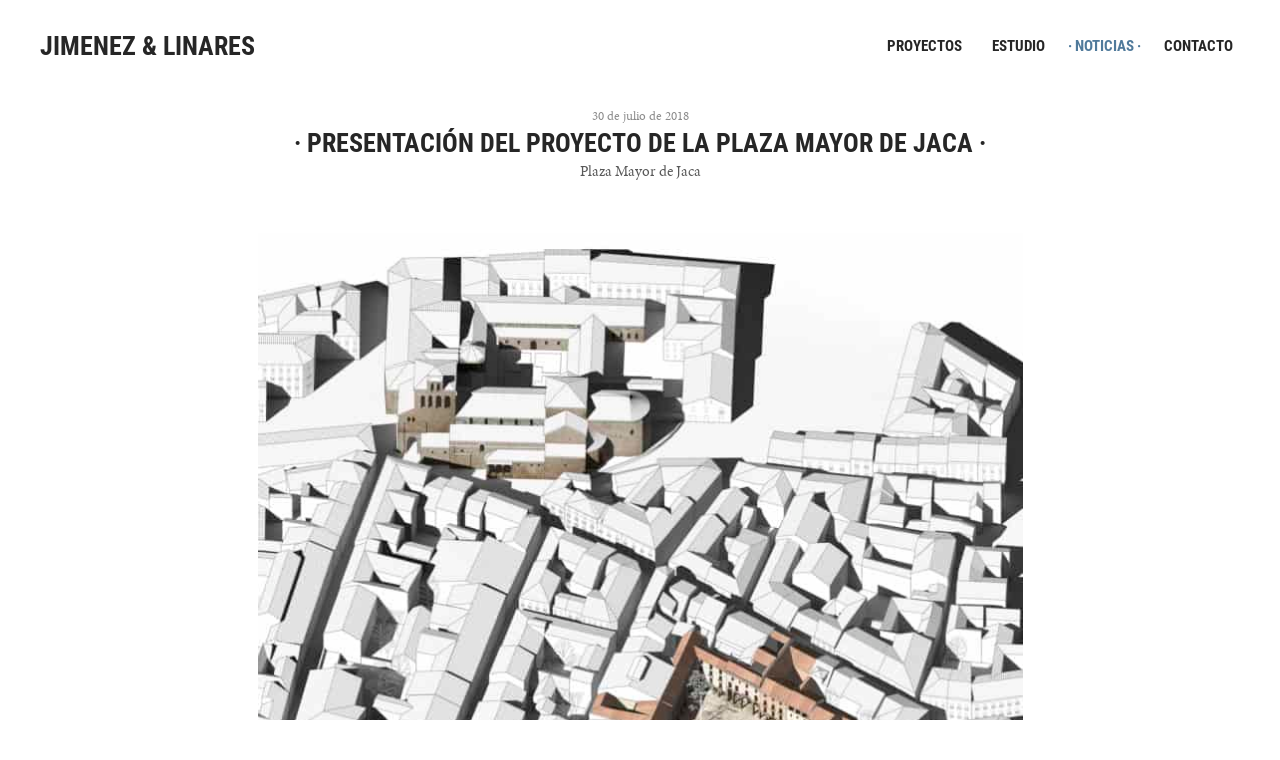

--- FILE ---
content_type: text/html; charset=UTF-8
request_url: https://jimenezlinares.com/noticias/presentacion-plaza-mayor-ayuntamiento-jaca/
body_size: 9077
content:
<!DOCTYPE html>
<html lang="es-ES" class="no-js" >
	<head>
			<meta charset="UTF-8">
	<meta http-equiv="X-UA-Compatible" content="IE=edge">
	<meta name="viewport" content="width=device-width, initial-scale=1.0, shrink-to-fit=no, viewport-fit=cover">
	<meta name='robots' content='index, follow, max-image-preview:large, max-snippet:-1, max-video-preview:-1' />
	<style>img:is([sizes="auto" i], [sizes^="auto," i]) { contain-intrinsic-size: 3000px 1500px }</style>
	
	<title>Presentación Ayuntamiento Jaca &#183; Jimenez &amp; Linares</title>
	<meta name="description" content="Jiménez Linares Arquitectos explican la propuesta para la Plaza Mayor de Jaca en el Salón de Plenos del Ayuntamiento de Jaca ante la Comisión del Casco" />
	<link rel="canonical" href="https://jimenezlinares.com/noticias/presentacion-plaza-mayor-ayuntamiento-jaca/" />
	<meta property="og:locale" content="es_ES" />
	<meta property="og:type" content="article" />
	<meta property="og:title" content="Presentación del proyecto de la Plaza Mayor de Jaca" />
	<meta property="og:description" content="Jiménez Linares Arquitectos explican la propuesta para la Plaza Mayor de Jaca en el Salón de Plenos del Ayuntamiento de Jaca ante la Comisión del Casco" />
	<meta property="og:url" content="https://jimenezlinares.com/noticias/presentacion-plaza-mayor-ayuntamiento-jaca/" />
	<meta property="og:site_name" content="Jimenez &amp; Linares" />
	<meta property="article:modified_time" content="2020-11-04T09:14:17+00:00" />
	<meta property="og:image" content="https://jimenezlinares.com/content/uploads/2018/05/jaca_01.jpg" />
	<meta property="og:image:width" content="1723" />
	<meta property="og:image:height" content="1920" />
	<meta property="og:image:type" content="image/jpeg" />
	<meta name="twitter:card" content="summary_large_image" />
	<meta name="twitter:label1" content="Tiempo de lectura" />
	<meta name="twitter:data1" content="9 minutos" />
	<script type="application/ld+json" class="yoast-schema-graph">{"@context":"https://schema.org","@graph":[{"@type":"WebPage","@id":"https://jimenezlinares.com/noticias/presentacion-plaza-mayor-ayuntamiento-jaca/","url":"https://jimenezlinares.com/noticias/presentacion-plaza-mayor-ayuntamiento-jaca/","name":"Presentación Ayuntamiento Jaca &#183; Jimenez &amp; Linares","isPartOf":{"@id":"https://jimenezlinares.com/#website"},"primaryImageOfPage":{"@id":"https://jimenezlinares.com/noticias/presentacion-plaza-mayor-ayuntamiento-jaca/#primaryimage"},"image":{"@id":"https://jimenezlinares.com/noticias/presentacion-plaza-mayor-ayuntamiento-jaca/#primaryimage"},"thumbnailUrl":"https://jimenezlinares.com/content/uploads/2018/05/jaca_01.jpg","datePublished":"2018-07-30T07:00:06+00:00","dateModified":"2020-11-04T09:14:17+00:00","description":"Jiménez Linares Arquitectos explican la propuesta para la Plaza Mayor de Jaca en el Salón de Plenos del Ayuntamiento de Jaca ante la Comisión del Casco","breadcrumb":{"@id":"https://jimenezlinares.com/noticias/presentacion-plaza-mayor-ayuntamiento-jaca/#breadcrumb"},"inLanguage":"es","potentialAction":[{"@type":"ReadAction","target":["https://jimenezlinares.com/noticias/presentacion-plaza-mayor-ayuntamiento-jaca/"]}]},{"@type":"ImageObject","inLanguage":"es","@id":"https://jimenezlinares.com/noticias/presentacion-plaza-mayor-ayuntamiento-jaca/#primaryimage","url":"https://jimenezlinares.com/content/uploads/2018/05/jaca_01.jpg","contentUrl":"https://jimenezlinares.com/content/uploads/2018/05/jaca_01.jpg","width":1723,"height":1920,"caption":"Axonometría general situación"},{"@type":"BreadcrumbList","@id":"https://jimenezlinares.com/noticias/presentacion-plaza-mayor-ayuntamiento-jaca/#breadcrumb","itemListElement":[{"@type":"ListItem","position":1,"name":"Portada","item":"https://jimenezlinares.com/"},{"@type":"ListItem","position":2,"name":"Noticias","item":"https://jimenezlinares.com/noticias/"},{"@type":"ListItem","position":3,"name":"Presentación del proyecto de la Plaza Mayor de Jaca"}]},{"@type":"WebSite","@id":"https://jimenezlinares.com/#website","url":"https://jimenezlinares.com/","name":"Jimenez &amp; Linares","description":"Arquitectos","potentialAction":[{"@type":"SearchAction","target":{"@type":"EntryPoint","urlTemplate":"https://jimenezlinares.com/?s={search_term_string}"},"query-input":{"@type":"PropertyValueSpecification","valueRequired":true,"valueName":"search_term_string"}}],"inLanguage":"es"}]}</script>


<link rel='dns-prefetch' href='//cdn.usefathom.com' />
<link rel='dns-prefetch' href='//use.typekit.net' />
<link rel='stylesheet' id='sqpx_adobefonts-css' href='https://use.typekit.net/gez2fwx.css?ver=1757513617' media='all' />
<style id='classic-theme-styles-inline-css' type='text/css'>
/*! This file is auto-generated */
.wp-block-button__link{color:#fff;background-color:#32373c;border-radius:9999px;box-shadow:none;text-decoration:none;padding:calc(.667em + 2px) calc(1.333em + 2px);font-size:1.125em}.wp-block-file__button{background:#32373c;color:#fff;text-decoration:none}
</style>
<link rel='stylesheet' id='block-gallery-css' href='https://jimenezlinares.com/content/themes/sqpx-architect/blocks/gallery/gallery.min.css?ver=1757513617' media='all' />
<style id='safe-svg-svg-icon-style-inline-css' type='text/css'>
.safe-svg-cover{text-align:center}.safe-svg-cover .safe-svg-inside{display:inline-block;max-width:100%}.safe-svg-cover svg{fill:currentColor;height:100%;max-height:100%;max-width:100%;width:100%}

</style>
<link rel='stylesheet' id='wpml-menu-item-0-css' href='https://jimenezlinares.com/content/plugins/sitepress-multilingual-cms/templates/language-switchers/menu-item/style.min.css?ver=1' media='all' />
<link rel='stylesheet' id='cms-navigation-style-base-css' href='https://jimenezlinares.com/content/plugins/wpml-cms-nav/res/css/cms-navigation-base.css?ver=1.5.6' media='screen' />
<link rel='stylesheet' id='cms-navigation-style-css' href='https://jimenezlinares.com/content/plugins/wpml-cms-nav/res/css/cms-navigation.css?ver=1.5.6' media='screen' />
<link rel='stylesheet' id='sqpx_theme-css' href='https://jimenezlinares.com/content/themes/sqpx-architect/assets/css/theme.min.css?ver=1757513617' media='all' />
<link rel='stylesheet' id='sqpx_photoswipe-css' href='https://jimenezlinares.com/content/themes/sqpx-architect/assets/css/photoswipe.min.css?ver=1757513617' media='all' />
<script type="text/javascript" src="https://cdn.usefathom.com/script.js" id="fathom-snippet-js" defer="defer" data-wp-strategy="defer" data-site="FMJZEPIX"   data-no-minify></script>
<script type="text/javascript" src="https://jimenezlinares.com/content/themes/sqpx-architect/assets/js/dist/modernizr.min.js?ver=3.6.0" id="sqpx_modernizr-js"></script>
		<script>
			let currentSetting = localStorage.getItem('user-color-scheme');
			if (currentSetting) {
				document.documentElement.setAttribute('data-user-color-scheme', currentSetting);
			}
		</script>
			<link rel="alternate icon" sizes="any" href="https://jimenezlinares.com/content/themes/sqpx-architect/assets/img/favicon/favicon.ico?ver=2024.12">
			<link rel="icon" type="image/svg+xml" href="https://jimenezlinares.com/content/themes/sqpx-architect/assets/img/favicon/favicon.svg?ver=2024.12">
			<link rel="apple-touch-icon" href="https://jimenezlinares.com/content/themes/sqpx-architect/assets/img/favicon/favicon-180.png?ver=2024.12">
	<link rel="manifest" href="https://jimenezlinares.com/content/themes/sqpx-architect/assets/img/favicon/manifest.json?ver=2024.12">
		</head>

	<body class="wp-singular noticias-template-default single single-noticias postid-279 wp-embed-responsive wp-theme-sqpx wp-child-theme-sqpx-architect presentacion-plaza-mayor-ayuntamiento-jaca [ c-body ]" >
			<a class = "[ c-skip-content ][ h-scroll ]" href="#theme-main">
		Saltar al contenido principal	</a>
				<header id="theme-header" id="theme-header" class="[ c-header ]" >
				<div class="[ c-header__container ]"><div class="[ c-header__wrapper ]">
<div class="[ c-header__logo ][ c-logo ]">
			<a class="[ c-logo__link ]" href="https://jimenezlinares.com">
		Jimenez &amp; Linares		</a>
	</div>


<nav class="[ c-header__languages ]">
	</nav>
<nav class="[ c-header__navigation ]">
	<ul id="js-menu-primary" class="[ c-menu  c-menu--primary ]"><li id="menu-item-18" class="menu-item menu-item-type-post_type_archive menu-item-object-proyectos menu-item-18 [ c-menu__item ]"><a href="https://jimenezlinares.com/proyectos/" class="[ c-menu__link ]">Proyectos</a></li>
<li id="menu-item-17" class="menu-item menu-item-type-post_type menu-item-object-page menu-item-17 [ c-menu__item ]"><a href="https://jimenezlinares.com/estudio/" class="[ c-menu__link ]">Estudio</a></li>
<li id="menu-item-20" class="menu-item menu-item-type-post_type_archive menu-item-object-noticias menu-item-20 [ current-menu-item ] [ c-menu__item ]"><a href="https://jimenezlinares.com/noticias/" class="[ c-menu__link ]">Noticias</a></li>
<li id="menu-item-16" class="menu-item menu-item-type-post_type menu-item-object-page menu-item-16 [ c-menu__item ]"><a href="https://jimenezlinares.com/contacto/" class="[ c-menu__link ]">Contacto</a></li>
</ul></nav>
</div></div>			</header>
			<main id="theme-main" id="theme-main" class="[ c-main ]" >
	<article id="post-279" class="[ c-article ][ u-flow ] post-279 noticias type-noticias status-publish has-post-thumbnail hentry">
	
<header class="[ c-post-header  c-post-header--noticias  ]">
		<div class="[ c-post-header__info ]">
		
<div class="[ c-metadata ] [ c-post-header__metadata ]">
	30 de julio de 2018</div>
		<h1 class="[ c-post-header__title ][ u-dots ]">
			Presentación del proyecto de la Plaza Mayor de Jaca		</h1>
		<div class="[ c-post-header__subtitle ]" role="doc-subtitle">
			Plaza Mayor de Jaca		</div>
	</div>
	</header>
	<div data-gallery>
		<figure role="group" class="[ c-figure  c-figure--blur ] [ c-article__media ]"><a class="[ c-figure__link ]" href="https://jimenezlinares.com/content/uploads/2018/05/jaca_01.jpg" data-lightbox-trigger="1" data-size="1723x1920" data-med="https://jimenezlinares.com/content/uploads/2018/05/jaca_01-1077x1200.jpg" data-med-size="1077x1200"><img width="768" height="856" src="https://jimenezlinares.com/content/uploads/2018/05/jaca_01-16x18.jpg" class="[ c-figure__image ] [ lazy ] animated [ c-article__image ]" alt="Axonometría general donde se muestra la ubicación de la Plaza Mayor Jaca" data-src="https://jimenezlinares.com/content/uploads/2018/05/jaca_01-768x856.jpg" data-srcset="https://jimenezlinares.com/content/uploads/2018/05/jaca_01-768x856.jpg 768w, https://jimenezlinares.com/content/uploads/2018/05/jaca_01-359x400.jpg 359w, https://jimenezlinares.com/content/uploads/2018/05/jaca_01-1077x1200.jpg 1077w, https://jimenezlinares.com/content/uploads/2018/05/jaca_01-1379x1536.jpg 1379w, https://jimenezlinares.com/content/uploads/2018/05/jaca_01-1838x2048.jpg 1838w, https://jimenezlinares.com/content/uploads/2018/05/jaca_01-16x18.jpg 16w, https://jimenezlinares.com/content/uploads/2018/05/jaca_01-718x800.jpg 718w, https://jimenezlinares.com/content/uploads/2018/05/jaca_01.jpg 1723w" data-sizes="(max-width: 768px) 100vw, 768px" srcset=" " decoding="async" fetchpriority="high" /><noscript><img width="768" height="856" src="https://jimenezlinares.com/content/uploads/2018/05/jaca_01-768x856.jpg" class="[ c-figure__image ] [ c-article__image ]" alt="Axonometría general donde se muestra la ubicación de la Plaza Mayor Jaca" data-sizes="(max-width: 768px) 100vw, 768px" decoding="async" srcset="https://jimenezlinares.com/content/uploads/2018/05/jaca_01-768x856.jpg 768w, https://jimenezlinares.com/content/uploads/2018/05/jaca_01-359x400.jpg 359w, https://jimenezlinares.com/content/uploads/2018/05/jaca_01-1077x1200.jpg 1077w, https://jimenezlinares.com/content/uploads/2018/05/jaca_01-1379x1536.jpg 1379w, https://jimenezlinares.com/content/uploads/2018/05/jaca_01-1838x2048.jpg 1838w, https://jimenezlinares.com/content/uploads/2018/05/jaca_01-16x18.jpg 16w, https://jimenezlinares.com/content/uploads/2018/05/jaca_01-718x800.jpg 718w, https://jimenezlinares.com/content/uploads/2018/05/jaca_01.jpg 1723w" sizes="(max-width: 768px) 100vw, 768px" /></noscript></a><figcaption class="[ c-figure__caption ]">Axonometría general situación</figcaption></figure>	</div>

	
<p>El pasado día 5 de Junio, Elena Jiménez y Abelardo Linares fueron invitados por el Ayuntamiento de Jaca para presentar el <a href="https://jimenezlinares.com/wp/proyectos/plaza-mayor-jaca-driehaus-competition/">proyecto de la Plaza Mayor</a>. Esta propuesta, premiada en el marco del II Concurso de Arquitectura R. Driehaus 2018, pasa así a una nueva fase de debate y exposición pública que tendrá como fin su adaptación al marco urbanístico de la ciudad.</p>



<p>La exposición, celebrada en el Salón del Plenos del Ayuntamiento, fue presentada ante la Comisión del Casco Antiguo de Jaca. También estuvo abierta al público general que quiso asistir presencialmente y retransmitida en streaming mediante la web del Ayuntamiento.</p>



<p>El acto fue presentado por el Alcalde de Jaca, D. Juan Manuel Ramón, quien realizó una breve introducción y posteriormente abrió un turno de debate donde se expusieron dudas y propuestas del público presente.</p>



<p>Esta presentación ofreció a los arquitectos la oportunidad de presentar cual es el contexto teórico detrás del proyecto. De este modo, se analizó el concepto de Plaza Mayor, su evolución histórica y sus valores urbanos, para después explicar cuáles son los verdaderos retos y oportunidades que supone el proyecto para la ciudad.</p>



<p>Así pues, pasamos a resumir brevemente las ideas fuerza, que fueron evocadas en la presentación.</p>



<h3 class="wp-block-heading">Origen del concepto de Plaza Mayor</h3>



<p><em>La Plaza Mayor, es uno de los espacios más característicos del urbanismo español.</em></p>



<p><em>Los historiadores de la arquitectura han fijado sus orígenes en la Edad Media, de una forma genérica, y de un modo más concreto en entre los siglos XI y XII. Un periodo que Ricardo Caro Baroja denomina como “racionalismo medieval”. Esta es el primer momento en que se comienza a ordenar el territorio, se fundan poblaciones, se otorgan fueros, y con ellos a menudo mercados.</em></p>



<p><em>Estamos hablando justo de la época en que Jaca obtiene su fuero y se inicia la construcción de su catedral.</em><br><em>Y es justo en ese momento en el que las ciudades comienzan a proteger determinados vacíos urbanos, con una doble finalidad. Una finalidad que por un lado es práctica, la de favorecer el comercio y acoger el mercado y que por el otro lado es representativa, la de constituir un centro del poder donde se asientan el ayuntamiento o las instituciones. Estas dos son las principales motivaciones de la aparición de las plazas mayores durante la Edad Media.</em></p>



<p><em>El modelo se extiende y tiene tanto éxito que es exportado a América, adoptando la plaza mayor una tercera característica, la de espacio militar. Un espacio donde pasar revista y concentrar tropas, que hace que las plazas mayores de América reciban en nombre de plazas de armas.</em></p>



<p><em>Esto no ocurría en la península, y de hecho cerca de Jaca, en Ainsa, hay un ejemplo extraordinario de la verdadera naturaleza puramente civil de la plaza mayor en España.</em></p>



<p><em>En Ainsa, junto a la plaza Mayor y enfrentada a esta, encontramos el castillo, con su plaza de Armas, y del otro lado, encontramos la iglesia, hay casi una sucesión de tres centros de poder, el militar, el civil y el religioso. Y además allí, el espacio civil, la plaza mayor, y el espacio militar, la plaza de armas, no están solo enfrentados, sino que sus arquitecturas aparecen casi contrapuestas. De un lado tenemos la plaza mayor, con una ordenación heterogénea, los arcos son distintos y presentan centros muy bajos. Y del otro lado tenemos una plaza de armas rodeadas de arquerías de gran altura, con arcos muy estilizados, pero sobre todo homogéneos, </em><em>un proyecto de fortificación de finales del siglo XVI que se encomienda a Tiburcio Espanochi, que es el ingeniero encargado de trazar la ciudadela de Jaca.</em></p>



<p><em>Estos dos espacios enfrentados, de mundos opuestos (el militar y el civil) y con lenguajes arquitectónicos opuestos, sirve para explicar la principal mutación que sufre el concepto de plaza mayor. Las plazas mayores comienzan a responder a un proyecto arquitectónico unitarios. Robert Ricard, diferencia entre plazas cultas, aquellas que responden a un proyecto arquitectónico clásico y con fachadas homogéneas (como en Valladolid, Madrid, Salamanca o Córdoba), y plazas populares, con una arquitectura más vernácula y fachadas que van cambiando.</em></p>



<p><em>En el siglo XVIII la plaza mayor no solo presenta una fachada homogénea sino continua. Este es el momento en el que el concepto de plaza mayor alcanza su madurez, con la plaza mayor de Salamanca (obra de Churriguera). Así se cierra el concepto de plaza mayor que todos tenemos e</em><em>n la cabeza y que Fernando Chueca Goitia, uno de los mayores historiadores de la arquitectura española resume diciendo que: la plaza mayor alcanza su cenit en el concepto de plaza reclusa, “una plaza enteramente cerrada, a cuyo recinto se accede a través de arcos”.</em></p>



<p><em>Adaptándose más o menos a esta definición, en el XIX se desarrollan diferentes plazas neoclásicas que no presentan innovaciones importantes y tienden a perpetuar el este modelo: ahí encontramos la Plaza Real de Barcelona, que 15 años antes del ensanche de Barcelona funcionaba como una plaza mayor, o más cerca de Jaca la Plaza del Mercado de Huesca (1870), hoy la Plaza Luis López Allué.</em></p>



<h3 class="wp-block-heading">Valores urbanos</h3>



<p><em>Hasta aquí hemos hecho un relato más o menos canónico de la evolución de nuestro concepto de plaza mayor. La plaza surge como lugar de mercado en la Edad Media con un trazado irregular, los Reyes Católicos, establecen una ordenanza (1480) para que su trazado sea regular, en el siglo XVII sus fachadas se vuelven homogéneas, y en el siglo XVIII, se vuelven continuas, es decir, la plaza pasa a tener una fachada única. Sin embargo, este es un relato del urbanismo unidireccional, carente de crítica. Lo que los historiadores llaman, una forma de ver la historia positivista.</em></p>



<p><em>En este breve resumen de la historia de las plazas mayores, hemos asumido que para que una plaza sea una plaza mayor, no hace falta que se llame plaza mayor. De hecho la plaza mayor de Toledo se llama de Zocodover, y la de Córdoba, de la Corredera y la de Huesca, se llama Luis López Allué.</em></p>



<p><em>Y es aquí cuando llegamos a una conclusión singular: dentro de una misma ciudad, diferentes plazas pueden haber asumido la función de plaza mayor a lo largo de la historia.</em></p>



<p><em>Pondremos dos ejemplos: la plaza mayor histórica de Sevilla es la plaza de San Francisco, se trataba de una plaza porticada, donde se sitúa el ayuntamiento desde el siglo XVI, en el XIX, a la espalda del ayuntamiento se construye una nueva plaza, la plaza Nueva, que es un buen ejemplo de plaza mayor neoclásica con edificios de fachadas homogéneas, sin embargo, cuando a comienzos del siglo XX, se impone el estilo regionalista sevillano se reforma toda la plaza de San Francisco con el nuevo estilo, recuperando la posición central dentro de la ciudad.</em></p>



<p><em>Por poner otro ejemplo de este fenómeno, de este cambio del centro de gravedad en una ciudad, podemos hablar del caso de Madrid. En el siglo XIX, la Puerta del Sol nace como una plaza neoclásica, de fachadas homogéneas, que representa el nuevo Madrid, el de los </em><em>ensanches de Salamanca y Chamberí. Una plaza que ha llegada a desplazar a la Plaza Mayor, para convertirse en el verdadero corazón de la capital.</em></p>



<p><em>Así nuestro concepto de plaza Mayor pasa a ser más complejo y más rico, no se trata de un concepto estático, sino que puede ser un centro itinerante, que va cambiando su posición dentro de la lo largo de la historia. Y esto nos lleva a formularnos una última pregunta muy clara, ¿Por qué algunas plazas mayores tienen más éxito que otras?, ¿Por qué asociamos más Madrid y Salamanca a sus plazas, que Toledo y Córdoba a las suyas?</em></p>



<p><em>La respuesta es doble:</em></p>



<p><em>&#8211; Por un lado, por la posición relativa de la plaza en la ciudad. Las plazas mayores que han tenido una mayor aceptación social a lo largo de la historia se situaban en el centro de la ciudad, contiguas a la Calle Mayor. Esto crea una especia de círculo virtuoso entre la calle, como eje comercial, y la plaza como escaparate de la ciudad. Esta condición, que sin duda es la más complicada, se da en el caso de Jaca, con el aliciente de que, en el extremo opuesto a la Calle Mayor, se encuentran la plaza de la catedral y la de Biscós, lo que favorece la aparición de recorridos peatonales.</em></p>



<p><em>&#8211; Por otro lado, lo que hace que una plaza mayor tenga éxito, es que responda a la identidad de la ciudad. Que los habitantes sientan ese espacio como propio. Y es esta condición tan sutil, la que ha hecho que, en algunas ciudades, el concepto de plaza mayor se haya ido desplazando de unos lugares a otros. En ese sentido, la Puerta del Sol es un buen ejemplo de la arquitectura de Madrid, la de Salamanca refleja muy bien el espíritu de la ciudad. Y por citar ejemplos más cercanos a Jaca, las plazas mayores de Ainsa, Graus o Alquezar, resumen perfectamente el carácter de esos pueblos, su escala, sus colores y su paisaje.</em></p>



<p><em>Estos son los dos principales valores que entendemos debe tener una plaza mayor:</em></p>



<p><em>&#8211; Desde el punto de vista urbanístico una posición central y bien comunicada</em></p>



<p><em>&#8211; Y desde el punto de vista arquitectónico, crear un espacio amable y sensible a la identidad del lugar.</em></p>



<p><em>Cumpliéndose estas dos condiciones las plazas no se convierten solo en un espacio comercial, sino en un espacio cívico, un lugar de reunión, que es fácil sentir como propio.</em></p>



<p>La presentación fue emitida en streaming a través de la <a href="http://www.ustream.tv/channel/Ww86Sae9ssy">plataforma de vídeo del Ayuntamiento de Jaca</a> y difundida a través de sus redes sociales para todos aquellos que quisieran asistir.</p>
		<div class="[ c-article__footer ]">
			<p>Sigue el día a día de nuestros proyectos en nuestro perfil de <a href="https://www.instagram.com/jimenez.linares.arquitectos/" target="_blank" rel="noopener noreferrer">Instagram.</a></p>
<p>· <a href="https://jimenezlinares.com/proyectos/casa-del-berro/">Casa del Berro</a> · <a href="https://jimenezlinares.com/proyectos/casa-cruz/">Casa Cruz</a> · <a href="https://jimenezlinares.com/proyectos/reforma-integral-vivienda-colonia-iturbe-madrid/">Casa Vega</a> · <a href="https://jimenezlinares.com/proyectos/vivienda-aq/">Casa Antica</a> · <a href="https://jimenezlinares.com/proyectos/alzira/">Driehaus Alzira</a> · <a href="https://jimenezlinares.com/proyectos/fundacion-brines/">Fundación Brines</a> ·</p>
		</div>
		</article>
</main>
<div id="js-pswp" class="[ pswp ]" tabindex="-1" aria-hidden="true" aria-labelledby="pswp-caption" >
	<div class="[ pswp__bg ]"></div>
	<div class="[ pswp__scroll-wrap ]">
		<div class="[ pswp__container ]">
			<div class="[ pswp__item ]" aria-hidden = "true"></div>
			<div class="[ pswp__item ]" aria-hidden = "true"></div>
			<div class="[ pswp__item ]" aria-hidden = "true"></div>
		</div>
		<div class="[ pswp__ui pswp__ui--hidden ]">
			<div class="[ pswp__top-bar ]">
				<div id="pswp-counter" class="[ pswp__counter ]"></div>
				<button id="js-pswp-close" class="[ pswp__button pswp__button--close ]" title="Cerrar imagen">
					<svg height="32" viewBox="0 0 32 32" width="32" xmlns="http://www.w3.org/2000/svg"><path d="m18.2745455 16 3.4114772-3.4114773c.4186364-.4186363.4186364-1.0973863 0-1.5163636l-.7581819-.7581818c-.4186363-.41863642-1.0973863-.41863642-1.5163636 0l-3.4114772 3.4114772-3.4114773-3.4114772c-.4186363-.41863642-1.0973863-.41863642-1.5163636 0l-.7581818.7581818c-.41863642.4186364-.41863642 1.0973864 0 1.5163636l3.4114772 3.4114773-3.4114772 3.4114772c-.41863642.4186364-.41863642 1.0973864 0 1.5163636l.7581818.7581819c.4186364.4186364 1.0977273.4186364 1.5163636 0l3.4114773-3.4114772 3.4114772 3.4114772c.4186364.4186364 1.0977273.4186364 1.5163636 0l.7581819-.7581819c.4186364-.4186363.4186364-1.0973863 0-1.5163636z"/></svg>				</button>
				<button class="[ pswp__button pswp__button--share ]" title="Compartir imagen">
					<svg height="44" viewBox="0 0 44 44" width="44" xmlns="http://www.w3.org/2000/svg"><path d="m66.0018835 58.5v3.768331c-6.3065693.8381728-9.1843653 5.7503485-10.0018835 9.731669 2.2189781-2.828833 5.5639273-5.0975409 10.0018835-5.0975409v3.5975409l5.9981165-5.9146049z" fill-rule="evenodd" transform="translate(-44 -44)"/></svg>				</button>
				<button class="[ pswp__button pswp__button--fs ]" title="Ver a pantalla completa">
					<svg height="44" viewBox="0 0 44 44" width="44" xmlns="http://www.w3.org/2000/svg"><path d="m15 24v3h3v2h-5v-5zm16 0v5h-5v-2h3v-3zm-13-9v2h-3v3h-2v-5zm13 0v5h-2v-3h-3v-2z" fill-rule="evenodd"/></svg>				</button>
				<button class="[ pswp__button pswp__button--zoom ]" title="Zoom">
				</button>
				<div class="[ pswp__preloader ]">
					<div class="[ pswp__preloader__icn ]"></div>
				</div>
			</div>
			<div class="[ pswp__share-modal pswp__share-modal--hidden ] [ pswp__single-tap ]">
				<div class="[ pswp__share-tooltip ]"></div>
			</div>
			<button class="[ pswp__button pswp__button--arrow--left ]" title="Imagen anterior">
				<svg height="32" viewBox="0 0 32 32" width="32" xmlns="http://www.w3.org/2000/svg"><path d="m148.300964 58.8095908 5.816108-5.523274c.401995-.3817557 1.052031-.3817557 1.44975 0l.9665.9178382c.401996.3817557.401996.9990627 0 1.3767572l-4.118317 3.9190878 4.122594 3.9150266c.401995.3817557.401995.9990627 0 1.3767572l-.9665.9218994c-.401996.3817557-1.052032.3817557-1.449751 0l-5.816107-5.523274c-.406272-.3817557-.406272-.9990627-.004277-1.3808184z" fill-rule="evenodd" transform="translate(-138 -44)"/></svg>			</button>
			<button class="[ pswp__button pswp__button--arrow--right ]" title="Siguiente imagen">
				<svg height="32" viewBox="0 0 32 32" width="32" xmlns="http://www.w3.org/2000/svg"><path d="m106.300964 58.8095908 5.816108-5.523274c.401995-.3817557 1.052031-.3817557 1.44975 0l.9665.9178382c.401996.3817557.401996.9990627 0 1.3767572l-4.118317 3.9190878 4.122594 3.9150266c.401995.3817557.401995.9990627 0 1.3767572l-.9665.9218994c-.401996.3817557-1.052032.3817557-1.449751 0l-5.816107-5.523274c-.406272-.3817557-.406272-.9990627-.004277-1.3808184z" fill-rule="evenodd" transform="matrix(-1 0 0 1 126.839096 -44)"/></svg>			</button>
			<div id="pswp-caption" class="[ pswp__caption ]" aria-live="polite">
				<div class="[ pswp__caption__center ]"></div>
			</div>
		</div>
	</div>
</div>
	<footer id="theme-footer" id="theme-footer" class="[ c-footer ]" >
		
<div class="[ c-footer__contact ][ c-contact-info  c-contact-info--grid ]">
			<div class="[ c-contact-info__column ]">
							<h3 class="[ c-contact-info__title ]">
					Dirección				</h3>
								<a href="https://www.google.com/maps/@37.3915231,-5.989248599999996,18z" class="[ c-contact-info__link ]">
				c/ Dormitorio, 4 - 2º<br />
41003 SEVILLA				</a>
						</div>
				<div class="[ c-contact-info__column ]">
							<h3 class="[ c-contact-info__title ]">
					Contacto				</h3>
								<a class="[ c-contact-info__link ]" href="tel:+34628009448">
					M: +34 628 00 94 48				</a>
								<a class="[ c-contact-info__link ]" href="tel:+34665670010">
					M: +34 665 67 00 10				</a>
						</div>
				<div class="[ c-contact-info__column ]">
							<h3 class="[ c-contact-info__title ]">
					Email				</h3>
								<a class="[ c-contact-info__link ]" href="mailto:&#101;s&#116;ud&#105;o&#064;j&#105;m&#101;&#110;&#101;&#122;l&#105;&#110;&#097;re&#115;&#046;com">
					estudio@jimenezlinares.com				</a>
						</div>
		</div>


<nav class="[ c-footer__navigation ]">
	<ul id="js-menu-footer" class="[ c-menu  c-menu--footer ]"><li id="menu-item-137" class="menu-item menu-item-type-post_type menu-item-object-page menu-item-privacy-policy menu-item-137 [ c-menu__item ]"><a rel="privacy-policy" href="https://jimenezlinares.com/privacidad/" class="[ c-menu__link ]">Política de Privacidad</a></li>
</ul></nav>


<div class="[ c-footer__copyright ][ c-copyright ]">
	<p class="[ c-copyright__item ]">
		&copy;2026 Jimenez &amp; Linares	</p>
	<p class="[ c-copyright__creator ]">
		<a class="[ c-copyright__creator-link ]" href="https://711.st">
			Design&amp;Code 7.11 Creative Studio		</a>
	</p>
</div>

	</footer>
		<div id="theme-overlay" class="[ c-overlay ]" data-visible="false"></div>
	<script type="speculationrules">
{"prefetch":[{"source":"document","where":{"and":[{"href_matches":"\/*"},{"not":{"href_matches":["\/wp\/wp-*.php","\/wp\/wp-admin\/*","\/content\/uploads\/*","\/content\/*","\/content\/plugins\/*","\/content\/themes\/sqpx-architect\/*","\/content\/themes\/sqpx\/*","\/*\\?(.+)"]}},{"not":{"selector_matches":"a[rel~=\"nofollow\"]"}},{"not":{"selector_matches":".no-prefetch, .no-prefetch a"}}]},"eagerness":"conservative"}]}
</script>
	<script>
		if ( ! ( window.CSS && CSS.supports('color', 'var(--primary)') ) ) {
			document.querySelector('#theme-header').insertAdjacentHTML( 'beforebegin', '<div class="[ c-browser-not-supported ]">El navegador que utilizas está desactualizado y es posible que la página no se visualice correctamente.<br />Actualízalo o accede desde desde algún navegador alternativo para disfrutar de una experiencia completa</div>' );
		}
	</script>
	<script type="text/javascript" defer async="async" src="https://jimenezlinares.com/content/themes/sqpx/node_modules/instant.page/instantpage.js?ver=5.1.0" id="sqpx_instantpage-js"></script>
<script type="text/javascript" src="https://jimenezlinares.com/content/themes/sqpx/node_modules/vanilla-lazyload/dist/lazyload.min.js?ver=17.4.0" id="sqpx_lazy_load-js"></script>
<script type="text/javascript" defer async="async" src="https://jimenezlinares.com/content/themes/sqpx-architect/assets/js/dist/theme.min.js?ver=1757513617" id="sqpx_theme-js"></script>
<script type="text/javascript" defer async="async" src="https://jimenezlinares.com/content/themes/sqpx-architect/assets/js/dist/photoswipe.min.js?ver=1757513617" id="sqpx_photoswipe-js"></script>
		<script>
			var lazyLoadInstance = new LazyLoad({
				elements_selector: ".lazy",
				threshold: 300,
				use_native: false,
				callback_loaded: function(el) {
					el.closest('figure').classList.add('loaded')
				}
			});
		</script>
			</body>
</html>


--- FILE ---
content_type: text/css
request_url: https://jimenezlinares.com/content/themes/sqpx-architect/blocks/gallery/gallery.min.css?ver=1757513617
body_size: 369
content:
.c-gallery--single{display:grid;gap:calc(var(--rvr-fs)*var(--rvr-lh)*1);grid-template-columns:1fr}@media only screen and (max-width:599px){.c-gallery--single{grid-column:1/-1}}.c-gallery--cascade{-moz-column-count:2;column-count:2;-moz-column-gap:1rem;column-gap:1rem}@media only screen and (min-width:900px){.c-gallery--cascade{-moz-column-count:3;column-count:3}}@media only screen and (min-width:900px)and (max-width:false-1){.c-gallery--cascade{-moz-column-count:3;column-count:3}}.c-gallery--grid{display:grid;gap:1rem;grid-auto-flow:dense;grid-auto-rows:12.5rem 10rem;grid-template-columns:repeat(auto-fill,minmax(150px,1fr))}.c-gallery--grid .c-figure__caption{display:none}.c-gallery--grid .c-figure__link{height:100%}.c-gallery--cascade .c-gallery__item{cursor:zoom-in;display:inline-block;margin:0 0 1rem;text-decoration:none;width:100%}.c-gallery--cascade .c-gallery__item:hover{color:inherit}.c-gallery--flex .c-gallery__item{flex-grow:1;height:7.5rem;padding:.5rem}@media only screen and (min-width:600px){.c-gallery--flex .c-gallery__item{height:10rem}}@media only screen and (min-width:600px)and (max-width:false-1){.c-gallery--flex .c-gallery__item{height:10rem}}@media only screen and (min-width:1200px){.c-gallery--flex .c-gallery__item{height:12.5rem}}@media only screen and (min-width:1200px)and (max-width:false-1){.c-gallery--flex .c-gallery__item{height:12.5rem}}.c-gallery--grid .c-gallery__item:first-child{grid-area:1/1/span 2/span 2}.c-gallery--grid .c-gallery__item:nth-child(3n){grid-column:span 2}.c-gallery__image{overflow:hidden}.c-gallery--cascade .c-gallery__image{display:block;width:100%}.c-gallery--flex .c-gallery__image{height:auto;max-height:100%;min-width:100%;-o-object-fit:cover;object-fit:cover;vertical-align:bottom;width:auto}.c-gallery--grid .c-gallery__image{height:100%;-o-object-fit:cover;object-fit:cover;width:100%}

/*# sourceMappingURL=gallery.min.css.map*/

--- FILE ---
content_type: text/css
request_url: https://jimenezlinares.com/content/themes/sqpx-architect/assets/css/theme.min.css?ver=1757513617
body_size: 11116
content:
.u-flow>*+*{--flow:calc(var(--rvr-fs)*var(--rvr-lh)*1);margin-top:var(--flow)}.u-flow>h1+*,.u-flow>h2+*,.u-flow>h3+*,.u-flow>h4+*,.u-flow>h5+*,.u-flow>h6+*{--flow:calc(var(--rvr-fs)*var(--rvr-lh)*0.5)}.u-flow>*+h1{--flow:calc(var(--rvr-fs)*var(--rvr-lh)*2)}.u-flow>:not(h1)+h2{--flow:calc(var(--rvr-fs)*var(--rvr-lh)*1.5)}.u-flow>:not(h1):not(h2)+h3{--flow:calc(var(--rvr-fs)*var(--rvr-lh)*1)}.u-flow p+ul,.u-flow>ul:not([class])>li+li,.u-flow>ul:not([class])>li>ul>li+li{--flow:calc(var(--rvr-fs)*var(--rvr-lh)*0.5)}*,:after,:before{background-repeat:no-repeat;box-sizing:border-box;text-rendering:optimizeLegibility}:after,:before{text-decoration:inherit;vertical-align:inherit}html{cursor:default;font-size:100%;scroll-behavior:smooth;-moz-tab-size:4;-o-tab-size:4;tab-size:4}body{-ms-overflow-style:-ms-autohiding-scrollbar;min-height:100vh}blockquote,body,dd,dl,figcaption,figure,h1,h2,h3,h4,h5,h6,li,p{margin:0}audio,canvas,iframe,img,svg,video{vertical-align:middle}svg:not([fill]){fill:currentColor}table{border-collapse:collapse}::-webkit-search-decoration{display:none}input::-webkit-input-placeholder,select::-webkit-input-placeholder,textarea::-webkit-input-placeholder{line-height:normal}textarea{resize:vertical}[tabindex],a,area,button,input,label,select,summary,textarea{touch-action:manipulation}[type=search]{-webkit-appearance:textfield}img{display:block;height:auto;max-width:100%}button,input,select,textarea{font:inherit;letter-spacing:inherit;max-width:100%}:-ms-input-placeholder{color:rgba(0,0,0,.54)}[hidden]{display:none!important}a:not([class]){-webkit-text-decoration-skip:ink;text-decoration-skip-ink:auto}main{display:block}@media(prefers-reduced-motion:reduce){:not(.u-safe-animation),:not(.u-safe-animation):after,:not(.u-safe-animation):before{animation-delay:0s!important;animation-duration:.01s!important;animation-iteration-count:1!important;scroll-behavior:auto!important;transition-delay:0s!important;transition-duration:0s!important}}dl{grid-gap:.3125rem .625rem;display:grid;grid-template-columns:auto 1fr}.pswp{display:none}img{opacity:var(--image-opacity--state,var(--image-opacity,var(--image-opacity--type,var(--image-opacity--default))))}::-moz-selection{background:var(--accent);color:#fff;text-shadow:none}::selection{background:var(--accent);color:#fff;text-shadow:none}:target{scroll-margin-top:100px}a{color:var(--link--state,var(--link,var(--link--type,var(--link--default))));-webkit-text-decoration:var(--link-decoration--state,var(--link-decoration,var(--link-decoration--type,var(--link-decoration--default))));text-decoration:var(--link-decoration--state,var(--link-decoration,var(--link-decoration--type,var(--link-decoration--default))))}a:focus,a:hover{--link:var(--accent)}button,input[type=button],input[type=checkbox],input[type=radio],input[type=range],input[type=submit],select{cursor:pointer}input:not([type=checkbox]):not([type=radio]):not([type=submit]):not([type=button]),select,textarea{-webkit-appearance:none;-moz-appearance:none;appearance:none;display:block;width:100%}input,select,textarea{background:var(--input-bg--state,var(--input-bg,var(--input-bg--type,var(--input-bg--default))));border:var(--input-border) var(--input-border-color--state,var(--input-border-color,var(--input-border-color--type,var(--input-border-color--default))));border-radius:0;color:var(--input-color--state,var(--input-color,var(--input-color--type,var(--input-color--default))));font-family:inherit;font-size:inherit;line-height:var(--input-line-height--state,var(--input-line-height,var(--input-line-height--type,var(--input-line-height--default))));padding:.5rem;transition:.15s ease-out;transition-property:background-color,border-color,opacity,color,box-shadow}input:focus,select:focus,textarea:focus{--input-border-color:var(--stroke-400)}textarea{min-height:10rem}select{background:var(--input-bg--state,var(--input-bg,var(--input-bg--type,var(--input-bg--default)))) url("data:image/svg+xml;utf8,<svg xmlns='http://www.w3.org/2000/svg' viewBox='0 0 448 512'><path d='M441.9 167.3l-19.8-19.8c-4.7-4.7-12.3-4.7-17 0L224 328.2 42.9 147.5c-4.7-4.7-12.3-4.7-17 0L6.1 167.3c-4.7 4.7-4.7 12.3 0 17l209.4 209.4c4.7 4.7 12.3 4.7 17 0l209.4-209.4c4.7-4.7 4.7-12.3 0-17z'/><style>path { fill:%236c6565; }</style></svg>");background-position:right .5rem top 52%;background-repeat:no-repeat,repeat;background-size:.75rem 3rem}button,input[type=button],input[type=submit]{-webkit-appearance:none;-moz-appearance:none;appearance:none;background:var(--button-bg--state,var(--button-bg,var(--button-bg--type,var(--button-bg--default))));border:var(--button-border) var(--button-border--state,var(--button-border,var(--button-border--type,var(--button-border--default))));border-radius:0;color:var(--button-color--state,var(--button-color,var(--button-color--type,var(--button-color--default))));line-height:var(--input-line-height--state,var(--input-line-height,var(--input-line-height--type,var(--input-line-height--default))));padding:.5rem 1rem;text-decoration:none}[disabled]{--button-bg--state:var(--neutral-200);--button-border-color--state:var(--button-bg--state);--button-color--state:var(--neutral-400);--input-bg--state:var(--neutral-100);--input-border-color--state:var(--neutral-200);--input-color--state:var(--neutral-400);--input-icon-color--default:var(--neutral-300);pointer-events:none}.u-full-bleed{margin-left:var(--full-bleed-margin);width:var(--full-bleed-width)}.u-visually-hidden,.visually-hidden{clip:rect(0 0 0 0)!important;border:0!important;height:1px!important;margin:-1px!important;overflow:hidden!important;padding:0!important;position:absolute!important;width:1px!important}.u-responsive-video{clear:both;height:0;overflow:hidden;padding-bottom:calc(100%/(var(--aspect-ratio, .5625)));position:relative;width:100%}.u-responsive-video iframe{height:100%;left:0;position:absolute;top:0;width:100%}.u-clear{*zoom:1;clear:both}.u-clear:after,.u-clear:before{content:" ";display:table}.u-clear:after{clear:both}body:not(.u-user-is-tabbing) :focus{outline:none}body.u-user-is-tabbing :focus{box-shadow:0 0 1px 3px var(--focus);outline:none}.u-resize-animation-stopper *{animation:none!important;transition:none!important}@media only screen and (min-width:600px){.u-mobile-only{display:none!important}}@media only screen and (min-width:600px)and (max-width:false-1){.u-mobile-only{display:none!important}}@media only screen and (max-width:598px){.u-desktop-only{display:none!important}}.u-dots:after,.u-dots:before{content:" · "}@media print{*{background:transparent!important;box-shadow:none!important;color:#000!important;text-shadow:none!important}a,a:visited{text-decoration:underline}abbr[title]:after{content:" (" attr(title) ")"}a[href^="http://"]:after,a[href^="https://"]:after{content:" (" attr(href) ")"}blockquote,pre{border:1px solid #999;page-break-inside:avoid}thead{display:table-header-group}img,tr{page-break-inside:avoid}img{max-width:100%!important}@page{margin:.5cm}h2,h3,p{orphans:3;widows:3}h2,h3{page-break-after:avoid}}.has-xs-font-size,.is-style-xs{--rvr-fs:var(--fs-alpha-xs);--rvr-lh:var(--lh-alpha-xs);font-size:var(--fs-alpha-xs);line-height:var(--lh-alpha-xs)}.has-s-font-size,.is-style-s{--rvr-fs:var(--fs-alpha-s);--rvr-lh:var(--lh-alpha-s);font-size:var(--fs-alpha-s);line-height:var(--lh-alpha-s)}.has-l-font-size,.is-style-l{--rvr-fs:var(--fs-alpha-l);--rvr-lh:var(--lh-alpha-l);font-size:var(--fs-alpha-l);line-height:var(--lh-alpha-l)}.has-xl-font-size,.is-style-xl{--rvr-fs:var(--fs-alpha-xl);--rvr-lh:var(--lh-alpha-xl);font-size:var(--fs-alpha-xl);line-height:var(--lh-alpha-xl)}.has-xxl-font-size,.is-style-xxl{--rvr-fs:var(--fs-alpha-xxl);--rvr-lh:var(--lh-alpha-xxl);font-size:var(--fs-alpha-xxl);line-height:var(--lh-alpha-xxl)}.has-text-color{color:var(--text)}.has-text-background-color{background-color:var(--text)}.has-text-beta-color{color:var(--text-beta)}.has-text-beta-background-color{background-color:var(--text-beta)}.has-text-gamma-color{color:var(--text-gamma)}.has-text-gamma-background-color{background-color:var(--text-gamma)}.has-neutral-300-color{color:var(--neutral-300)}.has-neutral-300-background-color{background-color:var(--neutral-300)}.has-neutral-100-color{color:var(--neutral-100)}.has-neutral-100-background-color{background-color:var(--neutral-100)}.has-neutral-50-color{color:var(--neutral-50)}.has-neutral-50-background-color{background-color:var(--neutral-50)}.has-neutral-0-color{color:var(--neutral-0)}.has-neutral-0-background-color{background-color:var(--neutral-0)}.has-accent-color{color:var(--accent)}.has-accent-background-color{background-color:var(--accent)}.has-accent-300-color{color:var(--accent-300)}.has-accent-300-background-color{background-color:var(--accent-300)}.has-accent-100-color{color:var(--accent-100)}.has-accent-100-background-color{background-color:var(--accent-100)}@font-face{font-display:swap;font-family:RobotoCondensed;font-style:normal;font-weight:700;src:url(../fonts/roboto/roboto-condensed-bold.woff2) format("woff2"),url(../fonts/roboto/roboto-condensed-bold.woff) format("woff")}@font-face{font-display:swap;font-family:RobotoCondensed;font-style:italic;font-weight:700;src:url(../fonts/roboto/roboto-condensed-bold-italic.woff2) format("woff2"),url(../fonts/roboto/roboto-condensed-bold-italic.woff) format("woff")}:root{--color-mode:light;--full-bleed-width:100vw;--full-bleed-margin:calc(50% - 50vw);--body-min-padding:2vw;--body-padding:var(--body-min-padding);--safe-area-inset-right:0px;--safe-area-inset-left:0px;--safe-area-inset-bottom:0px;--input-line-height--default:1.25;--button-border:1px solid;--input-border:1px solid;--link-decoration--default:no;--spacing-xs:0.5rem;--spacing-s:0.75rem;--spacing-m:1rem;--spacing-l:min(6vw,1.25rem);--spacing-xl:min(7vw,2rem);--spacing-xxl:min(8vw,4rem);--spacing-xxxl:min(12vw,6rem);--ff-alpha:minion-pro,-apple-system,system-ui,BlinkMacSystemFont,Segoe UI,Roboto,Helvetica Neue,Arial,sans-serif,Apple Color Emoji,Segoe UI Emoji,Segoe UI Symbol;--fs-alpha-xs:0.78125rem;--lh-alpha-xs:1.4;--fs-alpha-s:0.9375rem;--lh-alpha-s:1.4;--fs-alpha-m:1.125rem;--lh-alpha-m:1.5;--fs-alpha-l:calc(1.17rem + 0.24vw);--lh-alpha-l:1.5;--fs-alpha-xl:calc(1.224rem + 0.528vw);--lh-alpha-xl:1.4;--fs-alpha-xxl:calc(1.2888rem + 0.8736vw);--lh-alpha-xxl:1.3;--fw-alpha-normal:400;--fw-alpha-bold:700;--ft-alpha-normal:normal;--ft-alpha-italic:italic;--ff-beta:RobotoCondensed,serif,-apple-system,system-ui,BlinkMacSystemFont,Segoe UI,Roboto,Helvetica Neue,Arial,sans-serif,Apple Color Emoji,Segoe UI Emoji,Segoe UI Symbol;--fw-beta-bold:700;--fw-beta-semi:700}@supports(top:env(safe-area-inset-left)) and (width:min(10px,5vw)){:root{--safe-area-inset-right:env(safe-area-inset-right);--safe-area-inset-left:env(safe-area-inset-left);--safe-area-inset-bottom:env(safe-area-inset-bottom);--body-padding:max(var(--body-min-padding),var(--safe-area-inset-left))}}@supports not (width:min(6vw,100px)){:root{--spacing-l:1.25rem;--spacing-xl:2rem;--spacing-xxl:4rem;--spacing-xxxl:6rem}}@media(min-width:1200px){:root{--fs-alpha-l:1.35rem;--fs-alpha-xl:1.62rem;--fs-alpha-xxl:1.944rem}}:root{--neutral-0:#fff;--neutral-50:#f7f7f7;--neutral-100:#ededed;--neutral-200:#dbdbdb;--neutral-300:#c4c4c4;--neutral-400:#a8a8a8;--neutral-500:#8c8c8c;--neutral-600:#737373;--neutral-700:#595959;--neutral-800:#404040;--neutral:#262626;--accent-50:#f5f8fa;--accent-100:#e8eef3;--accent-200:#c0d1de;--accent-300:#9ab6cb;--accent-400:#7298b6;--accent:#507a9b;--accent-600:#456a87;--accent-700:#39586f;--accent-800:#30485a;--accent-900:#233543;--success-50:#f5faf7;--success-100:#e4f6ee;--success-200:#c8eedc;--success-300:#9adfbe;--success-400:#62c091;--success-500:#489d73;--success:#357958;--success-700:#2f6a50;--success-800:#23533f;--success-900:#1c4537;--warning-50:#fdfced;--warning-100:#fbf4bc;--warning-200:#f5e47f;--warning-300:#eecb4f;--warning-400:#d9a43a;--warning-500:#b77a2a;--warning:#9e6124;--warning-700:#834d20;--warning-800:#6c3e1e;--warning-900:#5c3419;--danger-50:#fbf3f3;--danger-100:#f9e7e7;--danger-200:#f5d6d6;--danger-300:#eeb6b4;--danger-400:#e98581;--danger-500:#de5d59;--danger:#cf3b30;--danger-700:#b83228;--danger-800:#8f2924;--danger-900:#6e2321;--text:var(--neutral);--text-beta:var(--neutral-700);--text-gamma:var(--neutral-500);--text-placeholder:var(--neutral-500);--text-inverse:var(--neutral-0);--text-success:var(--success);--text-warning:var(--warning);--text-danger:var(--danger);--bg:var(--neutral-0);--bg-100:var(--neutral-50);--bg-200:var(--neutral-100);--bg-300:var(--neutral-200);--bg-400:var(--neutral-300);--bg-success:var(--success-100);--bg-warning:var(--warning-100);--bg-danger:var(--danger-100);--stroke:var(--neutral-100);--stroke-100:var(--neutral-200);--stroke-200:var(--neutral-300);--stroke-300:var(--neutral-400);--stroke-400:var(--neutral);--stroke-success:var(--success-300);--stroke-warning:var(--warning-300);--stroke-danger:var(--danger-300);--icon-success:var(--success-500);--icon-warning:var(--warning-500);--icon-danger:var(--danger-500);--button-color--default:#fff;--button-bg--default:var(--neutral);--button-border-color--default:transparent;--button-icon-color--default:var(--neutral-300);--input-color--default:var(--text);--input-bg--default:var(--bg-100);--input-border-color--default:var(--stroke-100);--input-icon-color--default:#fff;--link--default:var(--neutral);--accent-711:#de4f60;--overlay:rgba(0,0,0,.7);--focus:var(--accent);--swiper-preloader-color:#fff;--image-opacity--default:1;--shadow-100:0 1px 3px rgba(0,0,0,.12),0 1px 2px rgba(0,0,0,.24);--shadow-200:0 3px 6px rgba(0,0,0,.15),0 2px 4px rgba(0,0,0,.12);--shadow-300:0 10px 20px rgba(0,0,0,.15),0 3px 6px rgba(0,0,0,.1);--shadow-400:0 15px 25px rgba(0,0,0,.15),0 5px 10px rgba(0,0,0,.05);--shadow-500:0 20px 40px rgba(0,0,0,.2)}@media(prefers-color-scheme:dark){:root:not([data-user-color-scheme=light]){--color-mode:dark}}[data-user-color-scheme=dark]{--color-mode:dark}.c-body{--rvr-fs:var(--fs-alpha-m);--rvr-lh:var(--lh-alpha-m);-webkit-text-size-adjust:none;background-color:var(--bg);color:var(--text);font-family:var(--ff-alpha);font-size:var(--fs-alpha-m);font-weight:var(--fw-alpha-normal);line-height:var(--lh-alpha-m)}.c-body--disable-pointer-events{pointer-events:none}.c-header{position:sticky;top:0;z-index:300}.c-header__container{background-color:var(--bg);display:grid;grid-template-columns:minmax(var(--body-padding),1fr) minmax(auto,75rem) minmax(var(--body-padding),1fr);margin-bottom:var(--spacing-s);margin-top:var(--spacing-s);padding-bottom:.5rem;padding-top:.5rem}.c-header__container>*{grid-column:2}@media only screen and (min-width:600px){.c-header__container{margin-bottom:var(--spacing-l);margin-top:var(--spacing-l)}}@media only screen and (min-width:600px)and (max-width:false-1){.c-header__container{margin-bottom:var(--spacing-l);margin-top:var(--spacing-l)}}.c-header__wrapper{align-items:center;display:flex;flex-direction:column;flex-wrap:wrap;justify-content:space-between;position:relative}@media only screen and (min-width:900px){.c-header__wrapper{flex-direction:row}}@media only screen and (min-width:900px)and (max-width:false-1){.c-header__wrapper{flex-direction:row}}@media only screen and (max-width:899px){.c-header__navigation{margin-top:1rem}}.c-header__languages{position:absolute;right:0;top:.5rem}.c-main{display:grid;grid-template-columns:minmax(var(--body-padding),1fr) minmax(auto,75rem) minmax(var(--body-padding),1fr)}.c-main>*{grid-column:2}.c-main>*+*{margin-top:var(--spacing-xxl)}.c-footer{align-self:end;display:grid;grid-template-columns:minmax(var(--body-padding),1fr) minmax(auto,75rem) minmax(var(--body-padding),1fr);margin-top:var(--spacing-xxxl);padding-bottom:1rem;text-align:center}.c-footer>*{grid-column:2}.page-template-contact .c-footer__contact{display:none!important}.c-browser-not-supported{--rvr-fs:var(--fs-alpha-m);--rvr-lh:var(--lh-alpha-m);background:var(--bg-warning);border:1px solid var(--stroke-warning);color:var(--text-warning);font-size:var(--fs-alpha-m);font-weight:var(--fw-alpha-bold);line-height:var(--lh-alpha-m);margin-bottom:1rem;margin-top:1rem;padding:1.5rem;text-align:center;width:100%}.c-button{-webkit-appearance:none;-moz-appearance:none;appearance:none;background:var(--button-bg--state,var(--button-bg,var(--button-bg--type,var(--button-bg--default))));border:var(--button-border) var(--button-border--state,var(--button-border,var(--button-border--type,var(--button-border--default))));border-radius:0;color:var(--button-color--state,var(--button-color,var(--button-color--type,var(--button-color--default))));line-height:var(--input-line-height--state,var(--input-line-height,var(--input-line-height--type,var(--input-line-height--default))));padding:.5rem 1rem;text-decoration:none}.c-button--fill{--button-color--type:#fff;--button-bg--type:var(--neutral);--button-border-color--type:transparent;--button-icon-color--type:var(--neutral-300)}.c-button--outline{--button-color--type:var(--neutral);--button-bg--type:transparent;--button-border-color--type:var(--neutral);--button-icon-color--type:var(--neutral-700)}.c-button--ghost{--button-color--type:var(--neutral);--button-bg--type:var(--neutral-200);--button-border-color--type:transparent;--button-icon-color--type:var(--neutral-500)}.c-button--ghost:focus,.c-button--ghost:hover{--button-bg--type:var(--neutral-300)}.c-button--icon{align-items:center;display:inline-flex;flex-wrap:wrap;justify-content:center}.c-button__icon{color:var(--button-icon-color--state,var(--button-icon-color,var(--button-icon-color--type,var(--button-icon-color--default))));font-size:1.5rem;margin-right:1rem}.c-edit-page{--bg:var(--accent);--link:#fff;align-items:center;background-color:var(--bg);border-radius:100%;bottom:1.5rem;box-shadow:var(--shadow-300);display:flex;height:44px;justify-content:center;padding:.5rem;position:fixed;right:1.5rem;transition:.2s ease-out;transition-property:background-color,transform;width:44px}.c-edit-page svg{width:100%}.c-edit-page:focus,.c-edit-page:hover{--bg:var(--accent-500);--link:#fff;transform:scale(1.05)}.c-edit-page:active{box-shadow:var(--shadow-100);transform:scale(.95)}.c-figure--blur{overflow:hidden}.c-figure--blur.loaded{overflow:auto}.c-figure--color.loaded{background-color:transparent!important}.c-figure__image{width:100%}.c-figure__image.lazy.animated,.c-figure__image.swiper-lazy.animated{filter:blur(30px);transition:filter .15s}.c-figure__image.lazy.animated:not(.loaded):not(.swiper-lazy-loaded),.c-figure__image.swiper-lazy.animated:not(.loaded):not(.swiper-lazy-loaded){height:100%}.c-figure__image.lazy.animated.loaded,.c-figure__image.lazy.animated.swiper-lazy-loaded,.c-figure__image.swiper-lazy.animated.loaded,.c-figure__image.swiper-lazy.animated.swiper-lazy-loaded{filter:blur(0)}.c-figure__image.lazy.colored,.c-figure__image.swiper-lazy.colored{opacity:0;transition:opacity .15s}.c-figure__image.lazy.colored:not(.loaded):not(.swiper-lazy-loaded),.c-figure__image.swiper-lazy.colored:not(.loaded):not(.swiper-lazy-loaded){height:100%}.c-figure__image.lazy.colored.loaded,.c-figure__image.lazy.colored.swiper-lazy-loaded,.c-figure__image.swiper-lazy.colored.loaded,.c-figure__image.swiper-lazy.colored.swiper-lazy-loaded{opacity:1}.c-figure--tint .c-figure__image,.c-figure__image--bn{filter:grayscale(100%);mix-blend-mode:multiply}.c-figure--tint-hover .c-figure__image{mix-blend-mode:multiply;transition:.15s ease-out}.u-image-tint:hover .c-figure--tint-hover .c-figure__image{filter:grayscale(100%)}.no-js .c-figure__image.lazy{display:none!important}.c-figure--tint{background:var(--accent-300)}.c-figure--tint-hover{background-color:#fff;transition:.15s ease-out}.u-image-tint:hover .c-figure--tint-hover{background-color:var(--accent-300)!important}.c-figure--round{border-radius:50%}.c-figure__caption{--rvr-fs:var(--fs-alpha-s);--rvr-lh:var(--lh-alpha-s);color:var(--text-beta);font-size:var(--fs-alpha-s);line-height:var(--lh-alpha-s);margin-top:.25rem;text-align:center}.c-gdpr-blocked-content{background:var(--bg-100);padding:2rem}.c-gdpr-blocked-content__button{--button-color--type:#fff;--button-bg--type:var(--neutral);--button-border-color--type:transparent;--button-icon-color--type:var(--neutral-300);-webkit-appearance:none;-moz-appearance:none;appearance:none;background:var(--button-bg--state,var(--button-bg,var(--button-bg--type,var(--button-bg--default))));border:var(--button-border) var(--button-border--state,var(--button-border,var(--button-border--type,var(--button-border--default))));border-radius:0;color:var(--button-color--state,var(--button-color,var(--button-color--type,var(--button-color--default))));display:block;line-height:var(--input-line-height--state,var(--input-line-height,var(--input-line-height--type,var(--input-line-height--default))));margin-left:auto;margin-right:auto;margin-top:2rem;padding:.5rem 1rem;text-decoration:none}.c-menu{--menu-link-padding:0.5rem 0;--menu-item-spacing:0;--menu-bg:transparent;--menu-text:var(--text);display:flex;flex-wrap:wrap;list-style:none;margin:0;padding:0}@media only screen and (min-width:360px){.c-menu{--menu-link-padding:0.5rem 0.25rem}}@media only screen and (min-width:360px)and (max-width:false-1){.c-menu{--menu-link-padding:0.5rem 0.25rem}}@media only screen and (min-width:600px){.c-menu{--menu-link-padding:0;--menu-item-spacing:1rem}}@media only screen and (min-width:600px)and (max-width:false-1){.c-menu{--menu-link-padding:0;--menu-item-spacing:1rem}}.c-menu--primary{--rvr-fs:var(--fs-alpha-xs);--rvr-lh:var(--lh-alpha-xs);font-family:var(--ff-beta);font-size:var(--fs-alpha-xs);font-weight:var(--fw-beta-bold);letter-spacing:0;line-height:var(--lh-alpha-xs);text-transform:uppercase}@media only screen and (min-width:600px){.c-menu--primary{--rvr-fs:var(--fs-alpha-s);--rvr-lh:var(--lh-alpha-s);font-size:var(--fs-alpha-s);line-height:var(--lh-alpha-s)}}@media only screen and (min-width:600px)and (max-width:false-1){.c-menu--primary{--rvr-fs:var(--fs-alpha-s);--rvr-lh:var(--lh-alpha-s);font-size:var(--fs-alpha-s);line-height:var(--lh-alpha-s)}}.c-menu--footer{--rvr-fs:var(--fs-alpha-s);--rvr-lh:var(--lh-alpha-s);font-size:var(--fs-alpha-s);justify-content:center;line-height:var(--lh-alpha-s);margin-top:2rem}.c-menu--languages{--rvr-fs:var(--fs-alpha-xs);--rvr-lh:var(--lh-alpha-xs);--menu-item-spacing:0.25rem;font-family:var(--ff-beta);font-size:var(--fs-alpha-xs);font-weight:var(--fw-beta-bold);letter-spacing:0;line-height:var(--lh-alpha-xs);text-transform:uppercase}.c-menu__item{text-align:center}@media only screen and (min-width:600px){.c-menu__item{padding:0}.c-menu__item+.c-menu__item{margin-left:var(--menu-item-spacing)}}@media only screen and (min-width:600px)and (max-width:false-1){.c-menu__item{padding:0}.c-menu__item+.c-menu__item{margin-left:var(--menu-item-spacing)}}.c-menu--languages .c-menu__item:after,.c-menu--languages .c-menu__item:before,.c-menu--primary .c-menu__item:after,.c-menu--primary .c-menu__item:before{color:var(--accent);content:" · ";opacity:0;visibility:hidden}.c-menu--languages>.c-menu__item.wpml-ls-current-language:after,.c-menu--languages>.c-menu__item.wpml-ls-current-language:before,.c-menu--primary>.c-menu__item.current-menu-ancestor:after,.c-menu--primary>.c-menu__item.current-menu-ancestor:before,.c-menu--primary>.c-menu__item.current-menu-item:after,.c-menu--primary>.c-menu__item.current-menu-item:before,.c-menu--primary>.c-menu__item.current-page-ancestor:after,.c-menu--primary>.c-menu__item.current-page-ancestor:before,.c-menu--primary>.c-menu__item.current-page-parent:after,.c-menu--primary>.c-menu__item.current-page-parent:before,.c-menu--primary>.c-menu__item.current_page_ancestor:after,.c-menu--primary>.c-menu__item.current_page_ancestor:before,.c-menu--primary>.c-menu__item.current_page_item:after,.c-menu--primary>.c-menu__item.current_page_item:before,.c-menu--primary>.c-menu__item.current_page_parent:after,.c-menu--primary>.c-menu__item.current_page_parent:before{opacity:1;visibility:visible}.c-menu--languages>.c-menu__item.wpml-ls-current-language .c-menu__link,.c-menu--primary>.c-menu__item.current-menu-ancestor .c-menu__link,.c-menu--primary>.c-menu__item.current-menu-item .c-menu__link,.c-menu--primary>.c-menu__item.current-page-ancestor .c-menu__link,.c-menu--primary>.c-menu__item.current-page-parent .c-menu__link,.c-menu--primary>.c-menu__item.current_page_ancestor .c-menu__link,.c-menu--primary>.c-menu__item.current_page_item .c-menu__link,.c-menu--primary>.c-menu__item.current_page_parent .c-menu__link{color:var(--accent)}.c-menu__link{color:var(--menu-text);padding:var(--menu-link-padding);text-decoration:none}@media only screen and (min-width:600px){.c-menu--primary .c-menu__link:hover{--menu-text:var(--accent)}}@media only screen and (min-width:600px)and (max-width:false-1){.c-menu--primary .c-menu__link:hover{--menu-text:var(--accent)}}html.no-js .c-menu--primary .c-menu__link{color:var(--neutral)}.c-menu--footer .c-menu__link{--menu-text:var(--text-gamma)}.c-menu--footer .c-menu__link:hover,.c-menu--languages .c-menu__link:hover{--menu-text:var(--accent)}.c-overlay{background-color:var(--overlay);bottom:0;cursor:pointer;left:0;opacity:0;position:fixed;right:0;top:0;transition:.25s ease;transition-property:opacity,visibility;visibility:hidden;z-index:100}.c-overlay[data-visible=true]{opacity:1;visibility:visible}@media only screen and (min-width:600px){.c-overlay{display:none}}@media only screen and (min-width:600px)and (max-width:false-1){.c-overlay{display:none}}.c-social{display:inline-block;list-style:none;padding:0 .25rem}.c-social-wrapper{list-style:none;margin:0;padding:0}@media only screen and (min-width:600px){.c-social{padding:0 1rem}}@media only screen and (min-width:600px)and (max-width:false-1){.c-social{padding:0 1rem}}.c-social__link{align-items:center;display:flex;justify-content:center;text-decoration:none;transition:.15s ease-out;transition-property:transform,color,fill,background-color}.c-social__link.-vertical{flex-direction:column}.c-social__link.-vertical .c-social__icon{--rvr-fs:var(--fs-alpha-m);--rvr-lh:var(--lh-alpha-m);font-size:var(--fs-alpha-m);line-height:var(--lh-alpha-m)}.c-social__link.-light{border-color:#fff;color:#fff}.c-social__link.-dark{border-color:var(--text);color:var(--text)}.c-social__link.-zoom:hover{transform:scale(1.05);transform-origin:center}.c-social__link.-zoom.-rounded:hover{transform:scale(1.1)}.c-social__link.-label{--rvr-fs:var(--fs-alpha-s);--rvr-lh:var(--lh-alpha-s);font-size:var(--fs-alpha-s);line-height:var(--lh-alpha-s)}.c-social__link.-link.-color.-twitter{color:#1da1f2}.c-social__link.-link.-color.-facebook{color:#1877f2}.c-social__link.-link.-color.-instagram{color:#f56040}.c-social__link.-link.-color.-youtube{color:red}.c-social__link.-link.-color.-vimeo{color:#1ab7ea}.c-social__link.-link.-color.-snapchat{color:#fffc00}.c-social__link.-link.-color.-linkedin{color:#0077b5}.c-social__link.-link.-color.-pinterest{color:#bd081c}.c-social__link.-link.-color.-reddit{color:#ff4500}.c-social__link.-link.-color.-x{color:#000}.c-social__link.-link.-color.-bluesky{color:#1785fe}.c-social__link.-link.-twitter:hover{color:#1da1f2}.c-social__link.-link.-facebook:hover{color:#1877f2}.c-social__link.-link.-instagram:hover{color:#f56040}.c-social__link.-link.-youtube:hover{color:red}.c-social__link.-link.-vimeo:hover{color:#1ab7ea}.c-social__link.-link.-snapchat:hover{color:#fffc00}.c-social__link.-link.-linkedin:hover{color:#0077b5}.c-social__link.-link.-pinterest:hover{color:#bd081c}.c-social__link.-link.-reddit:hover{color:#ff4500}.c-social__link.-link.-x:hover{color:#000}.c-social__link.-link.-bluesky:hover{color:#1785fe}.c-social__link.-button-fill,.c-social__link.-button-outline{border-radius:0;border-style:solid;border-width:1px;font-weight:var(--fw-alpha-bold);line-height:1;padding:.5rem 1rem;text-transform:uppercase}.c-social__link.-button-fill.-rounded,.c-social__link.-button-outline.-rounded{border-radius:100%;font-size:1.375rem;height:2.75rem;line-height:2.75rem;padding:0;text-align:center;width:2.75rem}.c-social__link.-button-outline.-color.-twitter{border-color:#1da1f2;color:#1da1f2}.c-social__link.-button-outline.-color.-facebook{border-color:#1877f2;color:#1877f2}.c-social__link.-button-outline.-color.-instagram{border-color:#f56040;color:#f56040}.c-social__link.-button-outline.-color.-youtube{border-color:red;color:red}.c-social__link.-button-outline.-color.-vimeo{border-color:#1ab7ea;color:#1ab7ea}.c-social__link.-button-outline.-color.-snapchat{border-color:#fffc00;color:#fffc00}.c-social__link.-button-outline.-color.-linkedin{border-color:#0077b5;color:#0077b5}.c-social__link.-button-outline.-color.-pinterest{border-color:#bd081c;color:#bd081c}.c-social__link.-button-outline.-color.-reddit{border-color:#ff4500;color:#ff4500}.c-social__link.-button-outline.-color.-x{border-color:#000;color:#000}.c-social__link.-button-outline.-color.-bluesky{border-color:#1785fe;color:#1785fe}.c-social__link.-button-outline.-twitter:hover{background-color:#1da1f2;border-color:#1da1f2;color:#fff}.c-social__link.-button-outline.-facebook:hover{background-color:#1877f2;border-color:#1877f2;color:#fff}.c-social__link.-button-outline.-instagram:hover{background-color:#f56040;border-color:#f56040;color:#fff}.c-social__link.-button-outline.-youtube:hover{background-color:red;border-color:red;color:#fff}.c-social__link.-button-outline.-vimeo:hover{background-color:#1ab7ea;border-color:#1ab7ea;color:#fff}.c-social__link.-button-outline.-snapchat:hover{background-color:#fffc00;border-color:#fffc00;color:#000}.c-social__link.-button-outline.-linkedin:hover{background-color:#0077b5;border-color:#0077b5;color:#fff}.c-social__link.-button-outline.-pinterest:hover{background-color:#bd081c;border-color:#bd081c;color:#fff}.c-social__link.-button-outline.-reddit:hover{background-color:#ff4500;border-color:#ff4500;color:#fff}.c-social__link.-button-outline.-x:hover{background-color:#000;border-color:#000;color:#fff}.c-social__link.-button-outline.-bluesky:hover{background-color:#1785fe;border-color:#1785fe;color:#fff}.c-social__link.-button-fill.-light{background-color:#fff;border-color:#fff;color:#262626}.c-social__link.-button-fill.-dark{background-color:#262626;border-color:#262626;color:#fff}.c-social__link.-button-fill.-color.-twitter{background-color:#1da1f2;border-color:#1da1f2;color:#fff}.c-social__link.-button-fill.-color.-facebook{background-color:#1877f2;border-color:#1877f2;color:#fff}.c-social__link.-button-fill.-color.-instagram{background-color:#f56040;border-color:#f56040;color:#fff}.c-social__link.-button-fill.-color.-youtube{background-color:red;border-color:red;color:#fff}.c-social__link.-button-fill.-color.-vimeo{background-color:#1ab7ea;border-color:#1ab7ea;color:#fff}.c-social__link.-button-fill.-color.-snapchat{background-color:#fffc00;border-color:#fffc00;color:#000}.c-social__link.-button-fill.-color.-linkedin{background-color:#0077b5;border-color:#0077b5;color:#fff}.c-social__link.-button-fill.-color.-pinterest{background-color:#bd081c;border-color:#bd081c;color:#fff}.c-social__link.-button-fill.-color.-reddit{background-color:#ff4500;border-color:#ff4500;color:#fff}.c-social__link.-button-fill.-color.-x{background-color:#000;border-color:#000;color:#fff}.c-social__link.-button-fill.-color.-bluesky{background-color:#1785fe;border-color:#1785fe;color:#fff}.c-social__link.-button-fill.-twitter:hover{background-color:#1da1f2;border-color:#1da1f2;color:#fff}.c-social__link.-button-fill.-facebook:hover{background-color:#1877f2;border-color:#1877f2;color:#fff}.c-social__link.-button-fill.-instagram:hover{background-color:#f56040;border-color:#f56040;color:#fff}.c-social__link.-button-fill.-youtube:hover{background-color:red;border-color:red;color:#fff}.c-social__link.-button-fill.-vimeo:hover{background-color:#1ab7ea;border-color:#1ab7ea;color:#fff}.c-social__link.-button-fill.-snapchat:hover{background-color:#fffc00;border-color:#fffc00;color:#000}.c-social__link.-button-fill.-linkedin:hover{background-color:#0077b5;border-color:#0077b5;color:#fff}.c-social__link.-button-fill.-pinterest:hover{background-color:#bd081c;border-color:#bd081c;color:#fff}.c-social__link.-button-fill.-reddit:hover{background-color:#ff4500;border-color:#ff4500;color:#fff}.c-social__link.-button-fill.-x:hover{background-color:#000;border-color:#000;color:#fff}.c-social__link.-button-fill.-bluesky:hover{background-color:#1785fe;border-color:#1785fe;color:#fff}.c-social__link svg{height:1em;width:1em}.c-social__label{display:none}@media only screen and (min-width:600px){.c-social__label{display:inline}}@media only screen and (min-width:600px)and (max-width:false-1){.c-social__label{display:inline}}.c-social__label.-horizontal{padding-left:.5rem}.c-skip-content{background-color:var(--accent);color:var(--text-inverse);left:.5rem;padding:.5rem 1rem;position:absolute;top:.5rem;z-index:200}.c-skip-content:focus,.c-skip-content:hover{--link:#fff}.c-skip-content:not(:focus){clip:rect(0 0 0 0)!important;border:0!important;height:1px!important;margin:-1px!important;overflow:hidden!important;padding:0!important;position:absolute!important;width:1px!important}.c-theme-switcher{--switch-bg:var(--neutral-50);--color:var(--neutral-500);--icon:var(--neutral-300);color:var(--color);display:flex;justify-content:center;list-style:none;margin:0;padding:0}.c-theme-switcher>*+*{margin-left:.25rem}.c-theme-switcher__item{position:relative}.c-theme-switcher__option{opacity:0;position:absolute;width:100%}.c-theme-switcher__label{--rvr-fs:var(--fs-alpha-s);--rvr-lh:var(--lh-alpha-s);align-items:center;border-radius:0;display:flex;font-size:var(--fs-alpha-s);line-height:var(--lh-alpha-s);line-height:1;padding:.5rem}.c-theme-switcher__label:hover{background-color:var(--switch-bg);cursor:pointer}input:checked+.c-theme-switcher__label{background-color:var(--switch-bg);color:var(--neutral)}input:focus+.c-theme-switcher__label{box-shadow:0 0 1px 3px var(--focus);outline:none}.c-theme-switcher__icon{display:block;margin-right:.5rem;width:1rem}.c-theme-switcher__icon svg{fill:var(--icon);height:auto;width:100%}input:checked+.c-theme-switcher__label .c-theme-switcher__icon-light,input:checked+.c-theme-switcher__label>.c-theme-switcher__icon svg{fill:var(--accent)}@media(prefers-color-scheme:dark){:root:not([data-user-color-scheme=light]) input:checked+.c-theme-switcher__label .c-theme-switcher__icon-light{fill:var(--icon)}}[data-user-color-scheme=dark] input:checked+.c-theme-switcher__label .c-theme-switcher__icon-light,input:checked+.c-theme-switcher__label .c-theme-switcher__icon-dark{fill:var(--icon)}@media(prefers-color-scheme:dark){:root:not([data-user-color-scheme=light]) input:checked+.c-theme-switcher__label .c-theme-switcher__icon-dark{fill:var(--accent)}}[data-user-color-scheme=dark] input:checked+.c-theme-switcher__label .c-theme-switcher__icon-dark{fill:var(--accent)}.c-contact-form{margin-top:7.5rem}.c-contact-form__title{--rvr-fs:var(--fs-alpha-l);--rvr-lh:var(--lh-alpha-l);font-family:var(--ff-beta);font-size:var(--fs-alpha-l);font-weight:var(--fw-beta-bold);letter-spacing:0;line-height:var(--lh-alpha-l);margin-bottom:1rem;text-transform:uppercase}.gform_wrapper fieldset{border:none;display:block;margin:0;padding:0}.gform_heading{display:none!important}.gform_fields{grid-column-gap:2%;grid-row-gap:1rem;display:grid;grid-template-columns:repeat(12,1fr);width:100%}.gform_validation_container{display:none!important;left:-9000px;position:absolute!important}.gform_validation_message{color:var(--text-danger)}.gform-ul-reset{list-style-type:none;margin:0;padding:0}.gform_footer,.gform_page_footer{align-items:center;display:flex;margin-top:1.5rem;position:relative}.gform_footer .button+.button,.gform_page_footer .button+.button{margin-left:.5rem}.gform_ajax_spinner{position:absolute;right:-2rem;width:1.5rem}.gform_confirmation_wrapper{background:var(--bg-success);border-radius:0;color:var(--text-success);padding:1rem}.gform_confirmation_message{align-items:center;display:flex}.gform_validation_errors{--link:var(--text-danger);--rvr-fs:var(--fs-alpha-s);--rvr-lh:var(--lh-alpha-s);background:var(--bg-danger);border-radius:0;color:var(--text-danger);font-size:var(--fs-alpha-s);line-height:var(--lh-alpha-s);margin-bottom:1.5rem;padding:1rem}.gform_validation_errors ol{margin:.75rem 0 0}.gform_submission_error{--rvr-fs:var(--fs-alpha-s);--rvr-lh:var(--lh-alpha-s);align-items:center;display:flex;font-size:var(--fs-alpha-s);line-height:var(--lh-alpha-s)}.gform-icon{display:inline-block;height:1.5rem;margin-right:1rem;min-width:1.5rem;overflow:hidden;width:1.5rem}.gform-icon--close{background-color:var(--icon-danger);-webkit-mask:url(../svg/error.svg) no-repeat 50% 50%;mask:url(../svg/error.svg) no-repeat 50% 50%}.gform-icon--success{background-color:var(--icon-success);-webkit-mask:url(../svg/success.svg) no-repeat 50% 50%;mask:url(../svg/success.svg) no-repeat 50% 50%}.gform_button{--button-color--type:var(--neutral);--button-bg--type:var(--neutral-200);--button-border-color--type:transparent;--button-icon-color--type:var(--neutral-500);--rvr-fs:var(--fs-alpha-xs);--rvr-lh:var(--lh-alpha-xs);font-family:var(--ff-beta);font-size:var(--fs-alpha-xs);font-weight:var(--fw-beta-bold);letter-spacing:0;line-height:var(--lh-alpha-xs);text-transform:uppercase}.gform_button:focus,.gform_button:hover{--button-bg--type:var(--neutral-300)}.gfield{grid-column:1/-1}.gfield.gfield--width-full{grid-column:span 12}.gfield.gfield--width-eleven-twelfths{grid-column:span 11}.gfield.gfield--width-five-sixths{grid-column:span 10}.gfield.gfield--width-two-thirds{grid-column:span 8}.gfield.gfield--width-seven-twelfths{grid-column:span 7}.gfield.gfield--width-half{grid-column:span 6}.gfield.gfield--width-five-twelfths{grid-column:span 5}.gfield.gfield--width-third{grid-column:span 4}.gfield.gfield--width-quarter{grid-column:span 3}.gfield.gfield--width-three-quarter{grid-column:span 9}@media only screen and (max-width:599px){.gfield.gfield{grid-column:1/-1}}.gfield_label{--rvr-fs:var(--fs-alpha-s);--rvr-lh:var(--lh-alpha-s);display:block;font-family:var(--ff-beta);font-size:var(--fs-alpha-s);font-weight:var(--fw-beta-bold);letter-spacing:0;line-height:var(--lh-alpha-s);margin-bottom:.25rem;padding:0;text-transform:uppercase}.gfield.hidden_label .gfield_label{clip:rect(0 0 0 0)!important;border:0!important;height:1px!important;margin:-1px!important;overflow:hidden!important;padding:0!important;position:absolute!important;width:1px!important}.gfield_description{--rvr-fs:var(--fs-alpha-xs);--rvr-lh:var(--lh-alpha-xs);font-size:var(--fs-alpha-xs);line-height:var(--lh-alpha-xs)}.gfield.field_description_above .gfield_description{margin-bottom:.25rem}.gfield.field_description_below .gfield_description{margin-top:.25rem}.gfield_required,.gfield_validation_message{--rvr-fs:var(--fs-alpha-xs);--rvr-lh:var(--lh-alpha-xs);color:var(--text-danger);font-size:var(--fs-alpha-xs);line-height:var(--lh-alpha-xs)}.gfield_required{display:inline-block;display:none;font-style:var(--ft-alpha-italic);padding-left:.125rem}.gfield_radio .gchoice{align-items:flex-start;display:flex;flex-wrap:wrap;justify-content:flex-start;padding:0;text-align:left;text-indent:0;width:100%}.gfield_radio .gchoice input[type=checkbox],.gfield_radio .gchoice input[type=radio]{-webkit-appearance:none;-moz-appearance:none;appearance:none;background-color:var(--input-bg--state,var(--input-bg,var(--input-bg--type,var(--input-bg--default))));border:1px solid var(--input-border-color--state,var(--input-border-color,var(--input-border-color--type,var(--input-border-color--default))));cursor:pointer;outline:none;position:relative;transition:.25s ease-out;transition-property:background-color,border-color,opacity}.gfield_radio .gchoice input[type=checkbox]:after,.gfield_radio .gchoice input[type=radio]:after{content:"";display:block;opacity:0;position:absolute;transition:opacity .15s ease-out}.gfield_radio .gchoice input[type=checkbox]:checked,.gfield_radio .gchoice input[type=radio]:checked{--input-border-color:var(--accent);--input-bg:var(--accent)}.gfield_radio .gchoice input[type=checkbox]+*,.gfield_radio .gchoice input[type=radio]+*{flex:1 1 3.125rem;line-height:1.2}.gfield_radio .gchoice input[type=radio]{border-radius:50%;flex:0 0 1.25rem;height:1.25rem;margin:2px .5rem 0 0;width:1.25rem}.gfield_radio .gchoice input[type=radio]:after{background-color:var(--input-icon-color--state,var(--input-icon-color,var(--input-icon-color--type,var(--input-icon-color--default))));border-radius:50%;height:.375rem;left:calc(50% - .1875rem);top:calc(50% - .1875rem);transform:scale(0);width:.375rem}.gfield_radio .gchoice input[type=radio]:checked:after{opacity:1;transform:scale(1)}.gfield_checkbox .gchoice{align-items:flex-start;display:flex;flex-wrap:wrap;justify-content:flex-start;padding:0;text-indent:0}.gfield_checkbox .gchoice input[type=checkbox],.gfield_checkbox .gchoice input[type=radio]{-webkit-appearance:none;-moz-appearance:none;appearance:none;background-color:var(--input-bg--state,var(--input-bg,var(--input-bg--type,var(--input-bg--default))));border:1px solid var(--input-border-color--state,var(--input-border-color,var(--input-border-color--type,var(--input-border-color--default))));cursor:pointer;outline:none;position:relative;transition:.25s ease-out;transition-property:background-color,border-color,opacity}.gfield_checkbox .gchoice input[type=checkbox]:after,.gfield_checkbox .gchoice input[type=radio]:after{content:"";display:block;opacity:0;position:absolute;transition:opacity .15s ease-out}.gfield_checkbox .gchoice input[type=checkbox]:checked,.gfield_checkbox .gchoice input[type=radio]:checked{--input-border-color:var(--accent);--input-bg:var(--accent)}.gfield_checkbox .gchoice input[type=checkbox]+*,.gfield_checkbox .gchoice input[type=radio]+*{flex:1 1 3.125rem;line-height:1.2}.gfield_checkbox .gchoice input[type=checkbox]{border-radius:.25rem;flex:0 0 1.25rem;height:1.25rem;margin:0 .5rem 0 0;width:1.25rem}.gfield_checkbox .gchoice input[type=checkbox]:after{border:3px solid var(--input-icon-color--state,var(--input-icon-color,var(--input-icon-color--type,var(--input-icon-color--default))));border-left:0;border-top:0;height:12px;left:5px;opacity:0;top:2px;transform:rotate(45deg) scale(0);width:7px}.gfield_checkbox .gchoice input[type=checkbox]:checked:after{opacity:1;transform:rotate(45deg) scale(1)}.gfield_checkbox button{--button-color--type:var(--neutral);--button-bg--type:var(--neutral-200);--button-border-color--type:transparent;--button-icon-color--type:var(--neutral-500);margin-top:.5rem}.gfield_checkbox button:focus,.gfield_checkbox button:hover{--button-bg--type:var(--neutral-300)}.gfield_error .gfield_repeater_cell label,.gfield_error legend{color:var(--text-danger)}.gfield_error [aria-invalid=true]{background:var(--bg-danger);border:1px solid var(--stroke-danger)}.gfield_visibility_hidden{left:-9999px;position:absolute;visibility:hidden}.gfield.gform_hidden{display:none!important}.ginput_container_consent{align-items:flex-start;display:flex;flex-wrap:wrap;justify-content:flex-start;padding:0;text-indent:0}.ginput_container_consent input[type=checkbox],.ginput_container_consent input[type=radio]{-webkit-appearance:none;-moz-appearance:none;appearance:none;background-color:var(--input-bg--state,var(--input-bg,var(--input-bg--type,var(--input-bg--default))));border:1px solid var(--input-border-color--state,var(--input-border-color,var(--input-border-color--type,var(--input-border-color--default))));cursor:pointer;outline:none;position:relative;transition:.25s ease-out;transition-property:background-color,border-color,opacity}.ginput_container_consent input[type=checkbox]:after,.ginput_container_consent input[type=radio]:after{content:"";display:block;opacity:0;position:absolute;transition:opacity .15s ease-out}.ginput_container_consent input[type=checkbox]:checked,.ginput_container_consent input[type=radio]:checked{--input-border-color:var(--accent);--input-bg:var(--accent)}.ginput_container_consent input[type=checkbox]+*,.ginput_container_consent input[type=radio]+*{flex:1 1 3.125rem;line-height:1.2}.ginput_container_consent input[type=checkbox]{border-radius:.25rem;flex:0 0 1.25rem;height:1.25rem;margin:0 .5rem 0 0;width:1.25rem}.ginput_container_consent input[type=checkbox]:after{border:3px solid var(--input-icon-color--state,var(--input-icon-color,var(--input-icon-color--type,var(--input-icon-color--default))));border-left:0;border-top:0;height:12px;left:5px;opacity:0;top:2px;transform:rotate(45deg) scale(0);width:7px}.ginput_container_consent input[type=checkbox]:checked:after{opacity:1;transform:rotate(45deg) scale(1)}.ginput_container_consent input{margin-top:0!important;padding:0}.ginput_container_consent .gfield_consent_label{--rvr-fs:var(--fs-alpha-xs);--rvr-lh:var(--lh-alpha-xs);font-size:var(--fs-alpha-xs);line-height:var(--lh-alpha-xs)}.ginput_container_consent .gfield_required{clip:rect(0 0 0 0)!important;border:0!important;height:1px!important;margin:-1px!important;overflow:hidden!important;padding:0!important;position:absolute!important;width:1px!important}.ginput_container_consent+.gfield_consent_description{padding-left:1.75rem}.ginput_container input,.ginput_container textarea{--input-bg:transparent;border:none;border-bottom:2px solid var(--text)}.ginput_container input:focus,.ginput_container textarea:focus{--input-bg:var(--bg-100)}.screen-reader-text{clip:rect(0 0 0 0)!important;border:0!important;height:1px!important;margin:-1px!important;overflow:hidden!important;padding:0!important;position:absolute!important;width:1px!important}.c-article{--link-decoration:underline;display:grid;grid-column:1/-1;grid-template-columns:minmax(var(--body-padding),1fr) minmax(auto,85ch) minmax(var(--body-padding),1fr)}.c-article>*{grid-column:2}@media only screen and (max-width:599px){.c-article figure,.c-article img{grid-column:1/-1}}.c-article__image-link{display:block}.c-article h1,.c-article h2,.c-article h3,.c-article h4,.c-article h5,.c-article h6{font-family:var(--ff-beta);font-weight:var(--fw-beta-bold);letter-spacing:0;text-transform:uppercase}.c-article h2{--rvr-fs:var(--fs-alpha-l);--rvr-lh:var(--lh-alpha-l);font-size:var(--fs-alpha-l);line-height:var(--lh-alpha-l)}.c-article h3,.c-article h4{--rvr-fs:var(--fs-alpha-m);--rvr-lh:var(--lh-alpha-m);font-size:var(--fs-alpha-m);line-height:var(--lh-alpha-m)}.c-article__footer{--link:var(--text-beta);border-top:1px solid var(--stroke-100);color:var(--text-beta);padding-top:1rem}.c-article__footer a:hover{--link:var(--accent)}.c-article .alignwide{grid-column:1/-1}@media only screen and (max-width:599px){.c-article .c-video,.c-article>[data-gallery]:not([class]){grid-column:1/-1}}.c-article .wp-block-quote{--rvr-fs:var(--fs-alpha-l);--rvr-lh:var(--lh-alpha-l);border-left:2px solid var(--stroke-100);color:var(--text-beta);font-size:var(--fs-alpha-l);font-style:var(--ft-alpha-italic);line-height:var(--lh-alpha-l);padding-left:1.5rem}.c-article .wp-block-quote cite{display:block;text-align:right}.c-article .wp-block-quote cite:before{content:"— "}.c-logo{--rvr-fs:var(--fs-alpha-xl);--rvr-lh:var(--lh-alpha-xl);font-family:var(--ff-beta);font-size:var(--fs-alpha-xl);font-weight:var(--fw-beta-bold);letter-spacing:0;line-height:var(--lh-alpha-xl);text-transform:uppercase}.c-contact-info{text-align:center}.c-contact-info--grid{border-top:2px solid var(--stroke-400);display:grid;gap:2rem;grid-template-columns:1fr;padding-top:var(--spacing-l)}@media only screen and (min-width:900px){.c-contact-info--grid{gap:4rem;grid-template-columns:repeat(3,1fr)}}@media only screen and (min-width:900px)and (max-width:false-1){.c-contact-info--grid{gap:4rem;grid-template-columns:repeat(3,1fr)}}.c-contact-info__column{display:flex;flex-direction:column}.c-contact-info__column,.c-contact-info__title{--rvr-fs:var(--fs-alpha-s);--rvr-lh:var(--lh-alpha-s);font-size:var(--fs-alpha-s);line-height:var(--lh-alpha-s)}.c-contact-info__title{font-family:var(--ff-beta);font-weight:var(--fw-beta-bold);letter-spacing:0;margin-bottom:.5rem;text-transform:uppercase}.c-project{display:grid;grid-column:1/-1;grid-template-columns:minmax(var(--body-padding),1fr) minmax(auto,75rem) minmax(var(--body-padding),1fr);place-items:start}.c-project>*{grid-column:2;width:100%}.c-project>*+*{margin-top:var(--spacing-xxl)}.c-project__thumbnail{grid-column:1/-1;margin-left:auto;margin-right:auto;margin-top:1rem;max-width:25rem;padding-top:100%;position:relative;width:100%}@media only screen and (min-width:400px){.c-project__thumbnail{padding-top:25rem}}@media only screen and (min-width:400px)and (max-width:false-1){.c-project__thumbnail{padding-top:25rem}}.c-project__image{height:100%;left:0;-o-object-fit:cover;object-fit:cover;position:absolute;top:0;width:100%}.c-project__extra-description{--rvr-fs:var(--fs-alpha-m);--rvr-lh:var(--lh-alpha-m);font-size:var(--fs-alpha-m);line-height:var(--lh-alpha-m);margin-top:var(--spacing-l);transition:.25s ease-out;transition-property:visibility,opacity,height;transition:font-size .16s ease,opacity .4s ease .16s}.c-project__extra-description[data-collapsed=true]{font-size:0;opacity:0}.c-project__extra-description[data-collapsed=true]>*+*{margin:0}.c-project__toggle{margin-left:auto}.c-project__toggle--description{margin-top:1.5rem}.c-project__context{display:grid;gap:2vw;grid-template-columns:repeat(3,1fr)}@media only screen and (min-width:900px){.c-project__context{gap:4rem}}@media only screen and (min-width:900px)and (max-width:false-1){.c-project__context{gap:4rem}}.c-project__media-gallery{margin-left:auto;margin-right:auto;max-width:47.5rem}.c-project__media-gallery>*+*{margin-top:calc(var(--rvr-fs)*var(--rvr-lh)*1.5)}@media only screen and (max-width:599px){.c-project__media-gallery{grid-column:1/-1}}.c-project__media-gallery--text{max-width:50rem}.c-project__coming-soon,.c-project__heading,.c-project__media-gallery--text{--rvr-fs:var(--fs-alpha-l);--rvr-lh:var(--lh-alpha-l);font-size:var(--fs-alpha-l);line-height:var(--lh-alpha-l);text-align:center}.c-project__heading{font-weight:var(--fw-alpha-normal);margin-left:auto;margin-right:auto;max-width:85ch}.c-post-header{align-items:center;background-color:var(--bg);display:flex;flex-wrap:wrap;padding-bottom:.5rem;padding-top:.5rem;z-index:200}@media only screen and (max-width:599px){.c-post-header{grid-column:1/-1;margin-top:1.5rem}}@media only screen and (min-width:900px){.c-post-header{padding-bottom:1.5rem;padding-top:1rem}}@media only screen and (min-width:900px)and (max-width:false-1){.c-post-header{padding-bottom:1.5rem;padding-top:1rem}}.c-post-header--sticky{position:sticky;top:0}.c-post-header__navigation{flex:0 0 2rem}.c-post-header__info{flex:1 1 6.25rem;text-align:center}.c-post-header__title{--rvr-fs:var(--fs-alpha-xxl);--rvr-lh:var(--lh-alpha-xxl);font-family:var(--ff-beta);font-size:var(--fs-alpha-xxl);font-weight:var(--fw-beta-bold);letter-spacing:0;line-height:var(--lh-alpha-xxl);text-transform:uppercase}.c-post-header--noticias .c-post-header__title{--rvr-fs:var(--fs-alpha-xl);--rvr-lh:var(--lh-alpha-xl);font-size:var(--fs-alpha-xl);line-height:var(--lh-alpha-xl)}.c-post-header__subtitle{--rvr-fs:var(--fs-alpha-s);--rvr-lh:var(--lh-alpha-s);color:var(--text-beta);font-size:var(--fs-alpha-s);line-height:var(--lh-alpha-s)}.c-post-header--proyectos .c-post-header__subtitle{--rvr-fs:var(--fs-alpha-xs);--rvr-lh:var(--lh-alpha-xs);font-family:var(--ff-beta);font-size:var(--fs-alpha-xs);font-weight:var(--fw-beta-bold);letter-spacing:0;line-height:var(--lh-alpha-xs);text-transform:uppercase}.c-post-navigation{position:relative}.c-post-navigation--prev{text-align:right}.c-post-navigation__info{opacity:0;position:absolute;top:0;transition:.25s ease-out;transition-property:opacity,visibility,transform;visibility:hidden;white-space:nowrap}.c-post-navigation--next .c-post-navigation__info{left:1.5rem;transform:translateX(1rem)}.c-post-navigation--prev .c-post-navigation__info{right:1.5rem;transform:translateX(-1rem)}@media(hover:hover){.c-post-navigation__link:hover .c-post-navigation__info{opacity:1;transform:translateX(0);visibility:visible}}.c-post-navigation__title{--rvr-fs:var(--fs-alpha-s);--rvr-lh:var(--lh-alpha-s);color:var(--text);font-family:var(--ff-beta);font-size:var(--fs-alpha-s);font-weight:var(--fw-beta-bold);letter-spacing:0;line-height:var(--lh-alpha-s);line-height:1.2;text-transform:uppercase}.c-post-navigation__subtitle{--rvr-fs:var(--fs-alpha-xs);--rvr-lh:var(--lh-alpha-xs);color:var(--text-beta);font-size:var(--fs-alpha-xs);line-height:var(--lh-alpha-xs)}.c-post-navigation__icon{transition:transform .25s ease-out}.c-post-navigation--next .c-post-navigation__icon{transform:translateX(.5rem)}.c-post-navigation--prev .c-post-navigation__icon{transform:translateX(-.5rem)}.c-post-navigation__icon svg{width:.75rem}@media(hover:hover){.c-post-navigation__link:hover .c-post-navigation__icon{transform:translateX(0) scale(.9)}}.c-project-info__wrapper{display:flex;flex-direction:column;transition:.25s ease-out;transition-property:height,opacity,visibility}@media only screen and (min-width:600px){.c-project-info__wrapper{flex-direction:row;flex-wrap:wrap;justify-content:center}}@media only screen and (min-width:600px)and (max-width:false-1){.c-project-info__wrapper{flex-direction:row;flex-wrap:wrap;justify-content:center}}.c-project-info__wrapper[data-collapsed=true]{height:0;opacity:0;visibility:hidden}.c-details{--rvr-fs:var(--fs-alpha-s);--rvr-lh:var(--lh-alpha-s);flex:0 0 auto;font-size:var(--fs-alpha-s);line-height:var(--lh-alpha-s)}@media only screen and (max-width:599px){.c-details+.c-details{margin-top:.5rem}}@media only screen and (min-width:900px){.c-details--break{padding:0!important;width:100%}}@media only screen and (min-width:900px)and (max-width:false-1){.c-details--break{padding:0!important;width:100%}}@media only screen and (min-width:600px){.c-details{padding:1rem}}@media only screen and (min-width:600px)and (max-width:false-1){.c-details{padding:1rem}}.c-details__title{font-family:var(--ff-beta);font-weight:var(--fw-beta-bold);letter-spacing:0;text-transform:uppercase}@media only screen and (max-width:599px){.c-details__title:after{content:":"}}.c-details__description{color:var(--text-bet)}@media only screen and (max-width:599px){.c-details__description,.c-details__title{display:inline}}.c-toggle{--rvr-fs:var(--fs-alpha-s);--rvr-lh:var(--lh-alpha-s);--button-bg:transparent;--button-color:var(--text);--button-border-color:transparent;align-items:center;display:flex;font-family:var(--ff-beta);font-size:var(--fs-alpha-s);font-weight:var(--fw-beta-bold);letter-spacing:0;line-height:var(--lh-alpha-s);padding:0;text-transform:uppercase}.c-toggle:hover{--button-color:var(--accent)}.c-toggle__icon{margin-left:.5rem;transition:transform .25s ease-out}.c-toggle__icon svg{fill:var(--text);width:.75rem}.c-toggle[aria-expanded=true] .c-toggle__icon{transform:rotate(225deg)}.c-toggle--icon-only .c-toggle__icon{margin-left:0}.c-toggle--icon-only .c-toggle__icon svg{fill:var(--text);width:1rem}.c-toggle__label{transition:opacity .15s ease-out}.c-toggle[aria-expanded=true] .c-toggle__label{opacity:0}.c-text{--link-decoration:underline;-webkit-hyphens:auto;hyphens:auto;text-align:justify}@media only screen and (min-width:900px){.c-text--columns{-moz-column-count:2;column-count:2;-moz-column-gap:8%;column-gap:8%}}@media only screen and (min-width:900px)and (max-width:false-1){.c-text--columns{-moz-column-count:2;column-count:2;-moz-column-gap:8%;column-gap:8%}}.c-text--large{--rvr-fs:var(--fs-alpha-xl);--rvr-lh:var(--lh-alpha-xl);font-size:var(--fs-alpha-xl);line-height:var(--lh-alpha-xl)}.c-text--color{color:var(--accent-400)}.c-move-up{--rvr-fs:var(--fs-alpha-xs);--rvr-lh:var(--lh-alpha-xs);font-family:var(--ff-beta);font-size:var(--fs-alpha-xs);font-weight:var(--fw-beta-bold);letter-spacing:0;line-height:var(--lh-alpha-xs);text-align:center;text-transform:uppercase}.c-move-up__link{display:inline-flex;flex-direction:column}.c-move-up__icon{margin-bottom:.5rem;transition:transform .25s ease-out}.c-move-up:hover .c-move-up__icon{transform:translateY(-.5rem) scale(.9)}.c-move-up__label{transition:transform .25s ease-out}.c-move-up:hover .c-move-up__label{transform:translateY(-.25rem)}.c-copyright{--rvr-fs:var(--fs-alpha-xs);--rvr-lh:var(--lh-alpha-xs);color:var(--text-gamma);font-size:var(--fs-alpha-xs);line-height:var(--lh-alpha-xs);margin-top:calc(var(--rvr-fs)*var(--rvr-lh)*1)}.c-copyright__item{font-family:var(--ff-beta);font-weight:var(--fw-beta-bold);letter-spacing:0;text-transform:uppercase}.c-copyright__creator-link{--link:var(--text-gamma)}.c-copyright__creator-link:hover{--link:#de4f60}.c-card{text-align:center}.c-card-wrapper{display:grid;gap:5vw;grid-template-columns:repeat(auto-fill,minmax(13.75rem,1fr))}@media only screen and (max-width:499px){.c-card-wrapper{grid-column:1/-1;grid-template-columns:1fr;row-gap:10vw}}@media only screen and (min-width:900px){.c-card-wrapper{grid-template-columns:repeat(auto-fill,minmax(15.625rem,1fr))}}@media only screen and (min-width:900px)and (max-width:false-1){.c-card-wrapper{grid-template-columns:repeat(auto-fill,minmax(15.625rem,1fr))}}@media only screen and (min-width:1200px){.c-card-wrapper{gap:5rem}}@media only screen and (min-width:1200px)and (max-width:false-1){.c-card-wrapper{gap:5rem}}.c-card-wrapper--noticias{grid-template-columns:repeat(auto-fill,minmax(22.5rem,1fr))}.c-card-wrapper--loop{margin-top:1.5rem}.c-card-wrapper--vertical{display:flex;flex-wrap:wrap;gap:1rem}@media only screen and (min-width:600px){.c-card-wrapper--vertical{gap:3rem}}@media only screen and (min-width:600px)and (max-width:false-1){.c-card-wrapper--vertical{gap:3rem}}.c-card-wrapper--vertical>*{flex:1 1 25%}.c-card__title{font-family:var(--ff-beta);font-weight:var(--fw-beta-bold);letter-spacing:0;text-transform:uppercase}.c-card--proyectos .c-card__title{--rvr-fs:var(--fs-alpha-s);--rvr-lh:var(--lh-alpha-s);font-size:var(--fs-alpha-s);line-height:var(--lh-alpha-s)}.c-card--noticias .c-card__title{--rvr-fs:var(--fs-alpha-m);--rvr-lh:var(--lh-alpha-m);font-size:var(--fs-alpha-m);line-height:var(--lh-alpha-m)}.c-card__subtitle{--rvr-fs:var(--fs-alpha-s);--rvr-lh:var(--lh-alpha-s);font-size:var(--fs-alpha-s);line-height:var(--lh-alpha-s)}.c-card__subtitle,.c-card__subtitle-link{color:var(--text-beta)}@media only screen and (max-width:499px){.c-card__subtitle,.c-card__title{padding-left:2vw;padding-right:2vw}}.c-card__media{position:relative;width:100%}.c-card--proyectos .c-card__media{aspect-ratio:1}.c-card--noticias .c-card__media{aspect-ratio:3/2}.c-card__media--vertical{aspect-ratio:10/18!important}.c-card__image{height:100%;left:0;-o-object-fit:cover;object-fit:cover;position:absolute;top:0;width:100%}.c-card__link{display:block}.c-card:hover .c-card__link{color:var(--accent)}.c-card--reverse .c-card__header{margin-top:.5rem}.c-card--normal .c-card__header{margin-bottom:.5rem}.c-metadata{--rvr-fs:var(--fs-alpha-xs);--rvr-lh:var(--lh-alpha-xs);color:var(--text-gamma);font-size:var(--fs-alpha-xs);line-height:var(--lh-alpha-xs)}.c-team{--team-bg:hsla(0,0%,100%,.97);position:relative;transition:.15s ease-out;transition-property:box-shadow}.c-team--focus{--shadow-bg:hsla(hsl(0deg,0%,100%));box-shadow:0 0 0 99999px var(--team-bg);pointer-events:auto;z-index:9999}.c-team-wrapper{-moz-column-gap:5vw;column-gap:5vw;display:grid;flex-wrap:wrap;grid-template-columns:repeat(auto-fit,minmax(17.5rem,1fr));list-style:none;margin:0;padding:0;row-gap:4rem}.c-team__name{--rvr-fs:var(--fs-alpha-m);--rvr-lh:var(--lh-alpha-m);font-family:var(--ff-beta);font-size:var(--fs-alpha-m);font-weight:var(--fw-beta-bold);letter-spacing:0;line-height:var(--lh-alpha-m);line-height:1.1;text-align:center;text-transform:uppercase}@media only screen and (min-width:900px){.c-team__name{--rvr-fs:var(--fs-alpha-l);--rvr-lh:var(--lh-alpha-l);font-size:var(--fs-alpha-l);line-height:var(--lh-alpha-l)}}@media only screen and (min-width:900px)and (max-width:false-1){.c-team__name{--rvr-fs:var(--fs-alpha-l);--rvr-lh:var(--lh-alpha-l);font-size:var(--fs-alpha-l);line-height:var(--lh-alpha-l)}}.c-team__job{color:var(--text-beta);line-height:1.2;margin-bottom:1rem;text-align:center}.c-team__job:after,.c-team__job:before{content:" · "}.c-team__media{aspect-ratio:3/2;margin:0 auto 2rem;overflow:hidden!important}.c-client{text-align:center}.c-client-wrapper{display:grid;gap:5vw;grid-template-columns:repeat(auto-fill,minmax(7.5rem,1fr));list-style:none;margin:0;padding:0}@media only screen and (min-width:900px){.c-client-wrapper{grid-template-columns:repeat(auto-fill,minmax(10rem,1fr))}}@media only screen and (min-width:900px)and (max-width:false-1){.c-client-wrapper{grid-template-columns:repeat(auto-fill,minmax(10rem,1fr))}}.c-client__title{font-family:var(--ff-beta);font-weight:var(--fw-beta-bold);letter-spacing:0;margin-top:.5rem;text-transform:uppercase}.c-client__subtitle,.c-client__title{--rvr-fs:var(--fs-alpha-xs);--rvr-lh:var(--lh-alpha-xs);font-size:var(--fs-alpha-xs);line-height:var(--lh-alpha-xs)}.c-client__subtitle{color:var(--text-beta)}.c-section-title{--rvr-fs:var(--fs-alpha-xl);--rvr-lh:var(--lh-alpha-xl);flex:0 0 100%;font-family:var(--ff-beta);font-size:var(--fs-alpha-xl);font-weight:var(--fw-beta-bold);grid-column:1/-1;letter-spacing:0;line-height:var(--lh-alpha-xl);margin-bottom:calc(var(--rvr-fs)*var(--rvr-lh)*1);text-transform:uppercase}.c-section-title--icon{align-items:center;display:flex}.c-section-title--center{text-align:center}.c-section-title--has-subtitle{margin-bottom:0}.c-section-title__icon{display:block;height:1.25rem;margin-right:.5rem}.c-section-title__icon svg{display:block;height:100%}.c-section-title__subtitle{--rvr-fs:var(--fs-alpha-l);--rvr-lh:var(--lh-alpha-l);font-size:var(--fs-alpha-l);line-height:var(--lh-alpha-l);margin-bottom:3rem;margin-top:.5rem}.c-section-title__subtitle--center{text-align:center}.c-section-title__subtitle--no-margin{margin-bottom:0}.c-section-title__subtitle--narrow{margin-left:auto;margin-right:auto;max-width:47.5rem}.c-hero{--image-opacity--state:1;--meta-bg:hsla(0,0%,100%,.88);height:min(56vw,50rem);max-width:100rem;overflow:hidden;width:100%}@supports(aspect-ratio:auto){.c-hero{aspect-ratio:16/9;height:auto}}@media only screen and (max-width:1199px){.c-hero{grid-column:1/-1}}.c-hero--home{grid-column:1/-1}.c-hero__wrapper{list-style:none;margin:0;padding:0;position:relative}.c-hero__button{--button-color:#fff;--button-bg:transparent;border:none;filter:drop-shadow(0 0 8px rgba(0,0,0,.4));height:2.5rem;padding:0;position:absolute;top:50%;transform:translateY(-50%);width:2.5rem;z-index:1}.c-hero__button--prev{left:.5rem}.c-hero__button--next{right:.5rem}.c-hero__button svg{width:.75rem}.c-hero__pagination{bottom:0;position:absolute;text-align:center;z-index:1}.c-hero__pagination .swiper-pagination-bullet{background-color:#fff;box-shadow:0 0 8px rgba(0,0,0,.4);opacity:.4}.c-hero__pagination .swiper-pagination-bullet-active{opacity:1}.c-hero__slide{height:auto!important}.c-hero__link{display:block;height:100%}.c-hero__background{height:100%}.c-hero__image{height:100%;-o-object-fit:cover;object-fit:cover;width:100%}.c-hero__meta{background:var(--meta-bg);left:50%;max-width:28rem;position:absolute;top:50%;transform:translate(-50%,-50%);width:80%}@media only screen and (min-width:600px){.c-hero__meta{max-width:20rem}}@media only screen and (min-width:600px)and (max-width:false-1){.c-hero__meta{max-width:20rem}}.c-hero__meta--text{display:flex;flex-direction:column;height:10rem;justify-content:center;padding:2rem;text-align:center}@media only screen and (min-width:600px){.c-hero__meta--text{height:15rem;max-width:15rem}}@media only screen and (min-width:600px)and (max-width:false-1){.c-hero__meta--text{height:15rem;max-width:15rem}}@media only screen and (min-width:900px){.c-hero__meta--text{height:20rem;max-width:20rem}}@media only screen and (min-width:900px)and (max-width:false-1){.c-hero__meta--text{height:20rem;max-width:20rem}}.c-hero__title{--rvr-fs:var(--fs-alpha-xxl);--rvr-lh:var(--lh-alpha-xxl);font-family:var(--ff-beta);font-size:var(--fs-alpha-xxl);font-weight:var(--fw-beta-bold);letter-spacing:0;line-height:var(--lh-alpha-xxl);text-transform:uppercase}.c-hero__video{height:100%;-o-object-fit:cover;object-fit:cover;position:absolute;width:100%}.c-contact{display:grid;gap:4rem;grid-template-columns:1fr}@media only screen and (min-width:600px){.c-contact{gap:1.5rem;grid-template-columns:1fr 1fr}}@media only screen and (min-width:600px)and (max-width:false-1){.c-contact{gap:1.5rem;grid-template-columns:1fr 1fr}}@media only screen and (min-width:900px){.c-contact{gap:6rem;grid-template-columns:1.5fr 1fr}}@media only screen and (min-width:900px)and (max-width:false-1){.c-contact{gap:6rem;grid-template-columns:1.5fr 1fr}}@media only screen and (min-width:600px){.c-contact__info{margin-top:5rem}}@media only screen and (min-width:600px)and (max-width:false-1){.c-contact__info{margin-top:5rem}}.c-contact__media{aspect-ratio:2/3}.c-contact__image{height:100%;-o-object-fit:cover;object-fit:cover;width:100%}.c-map{height:100%;min-height:18.75rem;width:100%}.c-map img{max-width:inherit!important}.c-map__title{--rvr-fs:var(--fs-alpha-s);--rvr-lh:var(--lh-alpha-s);font-family:var(--ff-beta);font-size:var(--fs-alpha-s);font-weight:var(--fw-beta-bold);letter-spacing:0;line-height:var(--lh-alpha-s);text-transform:uppercase}.c-map__description{font-family:var(--ff-alpha)}.c-instagram{--instagram-overlay:rgba(192,209,222,.85)}.c-instagram .eapps-instagram-feed-posts-item-overlay{background-color:var(--instagram-overlay)!important}.c-instagram .eapps-instagram-feed-posts-item-text{color:var(--text)!important;font-family:var(--ff-alpha)}.c-instagram .eui-widget-title{display:none!important}.c-instagram .eapps-instagram-feed-posts-slider-nav{background-color:var(--bg)!important;box-shadow:none!important}.c-instagram .eapps-instagram-feed-posts-slider-nav svg{fill:var(--text)!important}.c-pagination{--rvr-fs:var(--fs-alpha-s);--rvr-lh:var(--lh-alpha-s);font-family:var(--ff-beta);font-size:var(--fs-alpha-s);font-weight:var(--fw-beta-bold);grid-column:1/-1;letter-spacing:0;line-height:var(--lh-alpha-s);text-align:center;text-transform:uppercase}.c-pagination .page-numbers{padding:0 .5rem}.c-pagination .page-numbers.current{color:var(--accent)}.c-404{font-family:var(--ff-beta);font-weight:var(--fw-beta-bold);letter-spacing:0;margin-top:var(--spacing-xxl);text-align:center;text-transform:uppercase}.c-404__title{--rvr-fs:var(--fs-alpha-xxl);--rvr-lh:var(--lh-alpha-xxl);font-size:var(--fs-alpha-xxl);line-height:var(--lh-alpha-xxl)}.c-404__subtitle{--rvr-fs:var(--fs-alpha-l);--rvr-lh:var(--lh-alpha-l);font-size:var(--fs-alpha-l);line-height:var(--lh-alpha-l);margin-top:var(--spacing-xl)}.c-about__clients{margin-top:var(--spacing-xxxl)}.c-video-embed{background-color:var(--bg-100);background-color:ff0000;background-position:50%;background-size:cover;contain:content;cursor:pointer;display:block;position:relative}.c-video-embed:after{content:"";display:block;padding-bottom:calc(100%/(var(--aspect-ratio, .5625)))}.c-video-embed>iframe{height:100%;left:0;position:absolute;top:0;width:100%}.c-video-embed--youtube .lty-playbtn{background-color:transparent;background-image:url('data:image/svg+xml;utf8,<svg xmlns="http://www.w3.org/2000/svg" version="1.1" viewBox="0 0 68 48"><path fill="%23ff0000" fill-opacity="0.8" d="M66.52,7.74c-0.78-2.93-2.49-5.41-5.42-6.19C55.79,.13,34,0,34,0S12.21,.13,6.9,1.55 C3.97,2.33,2.27,4.81,1.48,7.74C0.06,13.05,0,24,0,24s0.06,10.95,1.48,16.26c0.78,2.93,2.49,5.41,5.42,6.19 C12.21,47.87,34,48,34,48s21.79-0.13,27.1-1.55c2.93-0.78,4.64-3.26,5.42-6.19C67.94,34.95,68,24,68,24S67.94,13.05,66.52,7.74z"></path><path d="M 45,24 27,14 27,34" fill="%23fff"></path></svg>');border:none;filter:grayscale(100%);height:48px;left:50%;position:absolute;top:50%;transform:translate3d(-50%,-50%,0);transition:filter .1s cubic-bezier(0,0,.2,1);width:68px;z-index:1}.c-video-embed--youtube .lty-playbtn:focus,.c-video-embed--youtube:hover .lty-playbtn{filter:none}.c-video-embed.lyt-activated{cursor:unset}.c-video-embed.lyt-activated:before,.c-video-embed.lyt-activated>.c-video-embed__play{opacity:0;pointer-events:none}.c-video-embed--vimeo .ltv-playbtn{background-color:rgba(23,35,34,.75);border:none;height:40px;left:50%;position:absolute;top:50%;transform:translate3d(-50%,-50%,0);transition:filter .1s cubic-bezier(0,0,.2,1);width:65px;z-index:1}.c-video-embed--vimeo .ltv-playbtn:focus,.c-video-embed--vimeo:hover .ltv-playbtn{background-color:#1ab7ea}.c-video-embed__overlay{align-items:center;background-color:rgba(0,0,0,.7);color:#fff;display:flex;height:100%;justify-content:center;left:0;position:absolute;top:0;width:100%}.c-video-embed__notice{--rvr-fs:var(--fs-alpha-s);--rvr-lh:var(--lh-alpha-s);font-size:var(--fs-alpha-s);line-height:var(--lh-alpha-s);padding:7.5rem 1rem 0;text-align:center}@media only screen and (min-width:600px){.c-video-embed__notice{padding-top:10rem}}@media only screen and (min-width:600px)and (max-width:false-1){.c-video-embed__notice{padding-top:10rem}}.c-video-embed__link{--link:#fff;--link-decoration:underline}.c-video-embed--vimeo .c-video-embed__link:hover{--link:#1ab7ea}.c-video-embed--youtube .c-video-embed__link:hover{--link:red}.c-section--2-col{display:flex;flex-wrap:wrap;gap:4rem}.c-section--2-col>*{flex:0 0 100%}@media only screen and (min-width:600px){.c-section--2-col{align-items:center}.c-section--2-col>*{flex:1 1 30%}}@media only screen and (min-width:600px)and (max-width:false-1){.c-section--2-col{align-items:center}.c-section--2-col>*{flex:1 1 30%}}.c-section--about+.c-section--about,.c-section--about+.c-section--home,.c-section--home+.c-section--about,.c-section--home+.c-section--home{margin-top:var(--spacing-xxxl)}.c-video-native{aspect-ratio:16/9;width:100%}.c-video-native--vertical{aspect-ratio:9/16}.c-related-projects{margin-top:calc(var(--spacing-xxl)*2);row-gap:.75rem}.c-related-projects__title{--rvr-fs:var(--fs-alpha-l);--rvr-lh:var(--lh-alpha-l);flex:0 0 100%;font-family:var(--ff-beta);font-size:var(--fs-alpha-l);font-weight:var(--fw-beta-bold);grid-column:1/-1;letter-spacing:0;line-height:var(--lh-alpha-l);text-align:center;text-transform:uppercase}@media only screen and (min-width:600px){.c-zigzag{align-items:center;display:flex;flex-wrap:wrap;gap:3rem}}@media only screen and (min-width:600px)and (max-width:false-1){.c-zigzag{align-items:center;display:flex;flex-wrap:wrap;gap:3rem}}.c-zigzag+.c-zigzag{margin-top:var(--spacing-xxxl)}@media only screen and (min-width:600px){.c-zigzag+.c-zigzag{margin-top:3rem}}@media only screen and (min-width:600px)and (max-width:false-1){.c-zigzag+.c-zigzag{margin-top:3rem}}.c-zigzag--even{flex-direction:row-reverse}.c-zigzag__content{flex:1 1 30%}.c-zigzag__title{--rvr-fs:var(--fs-alpha-l);--rvr-lh:var(--lh-alpha-l);font-family:var(--ff-beta);font-size:var(--fs-alpha-l);font-weight:var(--fw-beta-bold);letter-spacing:0;line-height:var(--lh-alpha-l);margin-bottom:1rem;text-align:center;text-transform:uppercase}.c-zigzag__media-vertical{aspect-ratio:2/3;flex:0 0 45%}@media only screen and (max-width:599px){.c-zigzag__media-vertical{margin-top:1rem}}.c-zigzag__media-horizontal{aspect-ratio:3/2;margin-top:2rem}.c-zigzag__image{height:100%;-o-object-fit:cover;object-fit:cover;width:100%}.c-logos{display:flex;flex-wrap:wrap;gap:3rem;list-style:none;margin:0;padding:0;text-align:center}@media only screen and (max-width:599px){.c-logos{gap:1.5rem;justify-content:center}}.c-logos__item{flex:0 0 auto}.c-logos__image,.c-logos__media{height:4rem}@media only screen and (min-width:600px){.c-logos__image,.c-logos__media{height:6.25rem}}@media only screen and (min-width:600px)and (max-width:false-1){.c-logos__image,.c-logos__media{height:6.25rem}}.c-logos__link{display:block}

/*# sourceMappingURL=theme.min.css.map*/

--- FILE ---
content_type: text/css
request_url: https://jimenezlinares.com/content/themes/sqpx-architect/assets/css/photoswipe.min.css?ver=1757513617
body_size: 1625
content:
.pswp__container_transition{transition:transform 333ms cubic-bezier(.4,0,.22,1)}.pswp{-webkit-text-size-adjust:100%;-webkit-backface-visibility:hidden;display:none;height:100%;left:0;outline:none;overflow:hidden;position:absolute;top:0;touch-action:none;width:100%;z-index:1500}.pswp img{max-width:none}.pswp--animate_opacity{opacity:.001;transition:opacity .3s cubic-bezier(.4,0,.22,1);will-change:opacity}.pswp--open{display:block}.pswp--zoom-allowed .pswp__img{cursor:default}.pswp--zoomed-in .pswp__img{cursor:default!important}.pswp--dragging .pswp__img{cursor:grabbing}.pswp__bg{-webkit-backface-visibility:hidden;background:var(--bg);opacity:0;transform:translateZ(0)}.pswp__bg,.pswp__scroll-wrap{height:100%;left:0;position:absolute;top:0;width:100%}.pswp__scroll-wrap{overflow:hidden}.pswp__container,.pswp__zoom-wrap{bottom:0;cursor:zoom-out;left:0;position:absolute;right:0;top:0;touch-action:none}.pswp__container,.pswp__img{-webkit-tap-highlight-color:rgba(0,0,0,0);-webkit-touch-callout:none;-webkit-user-select:none;-moz-user-select:none;user-select:none}.pswp__zoom-wrap{position:absolute;transform-origin:left top;transition:transform .3s cubic-bezier(.4,0,.22,1);width:100%}.pswp__bg{transition:opacity .3s cubic-bezier(.4,0,.22,1);will-change:opacity}.pswp--animated-in .pswp__bg,.pswp--animated-in .pswp__zoom-wrap{transition:none}.pswp__container,.pswp__zoom-wrap{-webkit-backface-visibility:hidden}.pswp__item{bottom:0;overflow:hidden;right:0}.pswp__img,.pswp__item{left:0;position:absolute;top:0}.pswp__img{height:auto;width:auto}.pswp__img--placeholder{-webkit-backface-visibility:hidden}.pswp__img--placeholder--blank{background:var(--bg-200)}.pswp--ie .pswp__img{height:auto!important;left:0;top:0;width:100%!important}.pswp__error-msg{color:var(--text-danger);font-size:tp("s");left:0;margin-top:-8px;position:absolute;text-align:center;top:50%;width:100%}.pswp__error-msg a{color:var(--text-danger);text-decoration:underline}.pswp__ui--over-close .pswp__button--close{opacity:.9}.pswp__button{background:none;background-color:transparent;border:none;border-radius:100%;box-shadow:none;color:var(--text);cursor:pointer;float:right;font-size:2rem;height:32px;margin:0;opacity:.75;overflow:visible;padding:0;position:relative;transition:all .15s ease-out;width:32px}.pswp__button svg{vertical-align:top}.pswp__button:before{content:"";height:32px;left:0;position:absolute;top:0;width:32px}.pswp__button:focus,.pswp__button:hover{background-color:transparent;border:none;box-shadow:none;color:var(--accent);opacity:.9;outline:none}.pswp__button:active{box-shadow:none;transform:scale(.95)}.pswp__button::-moz-focus-inner{border:0;padding:0}.pswp__button--fs,.pswp__button--share{margin-right:.5rem}.pswp__button--fs{display:none}.pswp--supports-fs .pswp__button--fs{display:block}.pswp__button--zoom{display:none;margin-right:.5rem}.pswp--zoom-allowed .pswp__button--zoom{display:block}.pswp--touch .pswp__button--arrow--left,.pswp--touch .pswp__button--arrow--right{visibility:hidden}.pswp__button--arrow--left,.pswp__button--arrow--right{background:none;background-color:var(--bg);border:1px solid var(--bg);border-radius:100%;box-shadow:var(--shadow-100);color:var(--text);cursor:pointer;height:32px;margin:0;opacity:.75;padding:0;position:absolute;top:50%;transform:translateY(-50%);width:32px;z-index:99999}.pswp__button--arrow--left:focus,.pswp__button--arrow--left:hover,.pswp__button--arrow--right:focus,.pswp__button--arrow--right:hover{background-color:var(--bg);border:1px solid var(--bg);box-shadow:var(--shadow-200);color:var(--accent);opacity:.9}.pswp__button--arrow--left:active,.pswp__button--arrow--right:active{box-shadow:var(--shadow-100);color:var(--accent);transform:translateY(-50%) scale(.95)}.pswp__button--arrow--left{left:-8px}@media only screen and (min-width:600px){.pswp__button--arrow--left{left:16px}}@media only screen and (min-width:600px)and (max-width:false-1){.pswp__button--arrow--left{left:16px}}.pswp__button--arrow--right{right:-8px}@media only screen and (min-width:600px){.pswp__button--arrow--right{right:16px}}@media only screen and (min-width:600px)and (max-width:false-1){.pswp__button--arrow--right{right:16px}}.pswp__counter,.pswp__share-modal{-webkit-user-select:none;-moz-user-select:none;user-select:none}.pswp__share-modal{-webkit-backface-visibility:hidden;background:var(--overlay);display:block;height:100%;left:0;opacity:0;padding:8px;position:absolute;top:0;transition:opacity .25s ease-out;width:100%;will-change:opacity;z-index:1600}.pswp__share-modal--hidden{display:none}.pswp__share-tooltip{-webkit-backface-visibility:hidden;background:var(--bg);border-radius:4px;box-shadow:0 2px 6px rgba(0,0,0,.2);display:block;position:absolute;right:60px;top:52px;transform:translateY(6px);transition:transform .25s;width:auto;will-change:transform;z-index:1620}.pswp__share-tooltip a{--rvr-fs:var(--fs-alpha-s);--rvr-lh:var(--lh-alpha-s);color:var(--text);display:block;font-size:var(--fs-alpha-s);line-height:var(--lh-alpha-s);line-height:16px;padding:8px 12px;text-decoration:none}.pswp__share-tooltip a:hover{color:var(--bg);text-decoration:none}.pswp__share-tooltip a:first-child{border-radius:4px 4px 0 0}.pswp__share-tooltip a:last-child{border-radius:0 0 4px 4px}.pswp__share-modal--fade-in{opacity:1}.pswp__share-modal--fade-in .pswp__share-tooltip{transform:translateY(0)}.pswp--touch .pswp__share-tooltip a{padding:16px 12px}a.pswp__share--facebook:before{border:6px solid transparent;border-bottom:6px solid var(--bg);content:"";display:block;height:0;pointer-events:none;position:absolute;right:15px;top:-12px;width:0}a.pswp__share--facebook:hover{background:#1877f2}a.pswp__share--facebook:hover:before{border-bottom-color:#1877f2}a.pswp__share--twitter:hover{background:#1da1f2}a.pswp__share--pinterest:hover{background:#bd081c}a.pswp__share--download:hover{background:var(--neutral)}.pswp__counter{--rvr-fs:var(--fs-alpha-s);--rvr-lh:var(--lh-alpha-s);color:var(--text);font-size:var(--fs-alpha-s);height:44px;left:0;line-height:var(--lh-alpha-s);line-height:44px;padding:0 8px;position:absolute;top:0}.pswp__caption{bottom:0;left:0;min-height:44px;position:absolute;width:100%}.pswp__caption small,.pswp__caption__center{--rvr-fs:var(--fs-alpha-m);--rvr-lh:var(--lh-alpha-m);color:var(--text);font-size:var(--fs-alpha-m);line-height:var(--lh-alpha-m)}.pswp__caption__center{line-height:20px;margin:0 auto;max-width:85ch;padding:10px;text-align:center}.pswp__caption--empty{display:none}.pswp__caption--fake{visibility:hidden}.pswp__preloader{height:44px;left:50%;margin-left:-22px;opacity:0;position:absolute;top:0;transition:opacity .25s ease-out;width:44px;will-change:opacity}.pswp__preloader__icn{height:20px;margin:12px;width:20px}.pswp__preloader--active{opacity:1}.pswp__preloader--active .pswp__preloader__icn{background:url(../svg/loader.svg) 0 0 no-repeat!important}.pswp__ui{-webkit-font-smoothing:auto;opacity:1;visibility:visible;z-index:1550}.pswp__top-bar{left:0;padding:.5rem;position:absolute;top:0;width:100%}.pswp--has_mouse .pswp__button--arrow--left,.pswp--has_mouse .pswp__button--arrow--right,.pswp__caption,.pswp__top-bar{-webkit-backface-visibility:hidden;transition:all .15s ease-out;will-change:opacity}.pswp--has_mouse .pswp__button--arrow--left,.pswp--has_mouse .pswp__button--arrow--right{visibility:visible}.pswp__caption,.pswp__top-bar,.pswp__ui--fit .pswp__caption,.pswp__ui--fit .pswp__top-bar{background-color:transparent}.pswp__ui--idle .pswp__button--arrow--left,.pswp__ui--idle .pswp__button--arrow--right,.pswp__ui--idle .pswp__top-bar{opacity:0}.pswp__ui--hidden .pswp__button--arrow--left,.pswp__ui--hidden .pswp__button--arrow--right,.pswp__ui--hidden .pswp__caption,.pswp__ui--hidden .pswp__top-bar{opacity:.001}.pswp__ui--one-slide .pswp__button--arrow--left,.pswp__ui--one-slide .pswp__button--arrow--right,.pswp__ui--one-slide .pswp__counter{display:none}.pswp__element--disabled{display:none!important}

/*# sourceMappingURL=photoswipe.min.css.map*/

--- FILE ---
content_type: application/javascript
request_url: https://jimenezlinares.com/content/themes/sqpx-architect/assets/js/dist/theme.min.js?ver=1757513617
body_size: 866
content:
!function(){"use strict";function e(n){"Tab"===n.key&&(document.body.classList.add("u-user-is-tabbing"),window.removeEventListener("keydown",e),window.addEventListener("mousedown",t))}function t(){document.body.classList.remove("u-user-is-tabbing"),window.removeEventListener("mousedown",t),window.addEventListener("keydown",e)}let n;document.getElementById("theme-overlay"),document.getElementById("js-hamburger-button"),document.getElementById("js-menu-primary"),document.querySelectorAll("#js-theme-switcher .js-theme-option");const i=document.querySelectorAll(".js-project-toggle"),o=(document.querySelectorAll(".js-card"),document.querySelectorAll(".js-team-toggle")),s=document.getElementById("js-team-wrapper"),d=document.getElementById("js-project-details"),a=document.querySelectorAll(".js-details");let r=!1;if("undefined"!=typeof window){const e={get passive(){r=!0}};window.addEventListener("testPassive",null,e),window.removeEventListener("testPassive",null,e)}function l(){if(d){const e=d.offsetWidth,t=d.querySelector(".c-details--break");t&&t.remove();let n=0,i=!1;if(a.forEach((e=>{n+=e.offsetWidth})),n>=e&&(i=!0),i){n=0;for(let t=0;t<a.length;t++){const i=a[t];if(n+=i.offsetWidth,n>=e/2){const e=document.createElement("div");e.classList.add("c-details"),e.classList.add("c-details--break"),i.parentNode.insertBefore(e,i.nextSibling);break}}}}}function c(e){const t=e.currentTarget,n=e.currentTarget.nextElementSibling,i="true"===t.getAttribute("aria-expanded")||!1;console.log(n.id),t.setAttribute("aria-expanded",!i),"js-project-details"===n.id?function(e){const t=e.scrollHeight+1,n="true"===e.getAttribute("data-collapsed")||!1;if(n)e.style.height=`${t}px`;else{const n=e.style.transition;e.style.transition="",requestAnimationFrame((function(){e.style.height=`${t}px`,e.style.transition=n,requestAnimationFrame((function(){e.style.height="0px"}))}))}e.setAttribute("data-collapsed",!n)}(n):n.setAttribute("data-collapsed",i),l()}function u(e,t){const n=s.clientWidth,i=s.getBoundingClientRect().left,o=e.getBoundingClientRect().left-i;t.style.left=`-${o}px`,t.style.width=`${n}px`}function m(e){const t=e.currentTarget,n=t.nextElementSibling,i=t.closest(".c-team"),o="true"===t.getAttribute("aria-expanded")||!1;t.setAttribute("aria-expanded",!o),n.setAttribute("data-visible",!o),i.classList.toggle("c-team--focus"),document.body.classList.toggle("c-body--disable-pointer-events"),u(i,n),window.addEventListener("resize",(function(e){u(i,n)}),{once:!0})}"undefined"!=typeof window&&window.navigator&&window.navigator.platform&&(/iP(ad|hone|od)/.test(window.navigator.platform)||"MacIntel"===window.navigator.platform&&window.navigator.maxTouchPoints),window.addEventListener("keydown",e),window.addEventListener("resize",(function(){document.body.classList.add("u-resize-animation-stopper"),clearTimeout(n),n=setTimeout((()=>{document.body.classList.remove("u-resize-animation-stopper")}),400)})),i&&i.forEach((e=>{e.addEventListener("click",c)})),o&&o.forEach((e=>{e.addEventListener("click",m)})),window.addEventListener("resize",l)}();
//# sourceMappingURL=theme.min.js.map

--- FILE ---
content_type: application/javascript
request_url: https://jimenezlinares.com/content/themes/sqpx-architect/assets/js/dist/photoswipe.min.js?ver=1757513617
body_size: 17589
content:
/*! For license information please see photoswipe.min.js.LICENSE.txt */
!function(){var e={411:function(e,t,n){var o,i;void 0===(i="function"==typeof(o=function(){"use strict";return function(e,t){var n,o,i,r,a,l,s,u,c,d,p,m,f,h,v,g,y,w,x=this,b=!1,I=!0,C=!0,T={barsSize:{top:44,bottom:"auto"},closeElClasses:["item","caption","zoom-wrap","ui","top-bar"],timeToIdle:4e3,timeToIdleOutside:1e3,loadingIndicatorDelay:1e3,addCaptionHTMLFn:function(e,t){return e.title?(t.children[0].innerHTML=e.title,!0):(t.children[0].innerHTML="",!1)},closeEl:!0,captionEl:!0,fullscreenEl:!0,zoomEl:!0,shareEl:!0,counterEl:!0,arrowEl:!0,preloaderEl:!0,tapToClose:!1,tapToToggleControls:!0,clickToCloseNonZoomable:!0,shareButtons:[{id:"facebook",label:"Share on Facebook",url:"https://www.facebook.com/sharer/sharer.php?u={{url}}"},{id:"twitter",label:"Tweet",url:"https://twitter.com/intent/tweet?text={{text}}&url={{url}}"},{id:"pinterest",label:"Pin it",url:"http://www.pinterest.com/pin/create/button/?url={{url}}&media={{image_url}}&description={{text}}"},{id:"download",label:"Download image",url:"{{raw_image_url}}",download:!0}],getImageURLForShare:function(){return e.currItem.src||""},getPageURLForShare:function(){return window.location.href},getTextForShare:function(){return e.currItem.title||""},indexIndicatorSep:" / ",fitControlsWidth:1200},E=function(e){if(g)return!0;e=e||window.event,v.timeToIdle&&v.mouseUsed&&!c&&L();for(var n,o,i=(e.target||e.srcElement).getAttribute("class")||"",r=0;r<Z.length;r++)(n=Z[r]).onTap&&i.indexOf("pswp__"+n.name)>-1&&(n.onTap(),o=!0);if(o){e.stopPropagation&&e.stopPropagation(),g=!0;var a=t.features.isOldAndroid?600:30;setTimeout((function(){g=!1}),a)}},D=function(e,n,o){t[(o?"add":"remove")+"Class"](e,"pswp__"+n)},O=function(){var e=1===v.getNumItemsFn();e!==h&&(D(o,"ui--one-slide",e),h=e)},S=function(){D(s,"share-modal--hidden",C)},k=function(){return(C=!C)?(t.removeClass(s,"pswp__share-modal--fade-in"),setTimeout((function(){C&&S()}),300)):(S(),setTimeout((function(){C||t.addClass(s,"pswp__share-modal--fade-in")}),30)),C||F(),!1},A=function(t){var n=(t=t||window.event).target||t.srcElement;return e.shout("shareLinkClick",t,n),!(!n.href||!n.hasAttribute("download")&&(window.open(n.href,"pswp_share","scrollbars=yes,resizable=yes,toolbar=no,location=yes,width=550,height=420,top=100,left="+(window.screen?Math.round(screen.width/2-275):100)),C||k(),1))},F=function(){for(var e,t,n,o,i="",r=0;r<v.shareButtons.length;r++)e=v.shareButtons[r],t=v.getImageURLForShare(e),n=v.getPageURLForShare(e),o=v.getTextForShare(e),i+='<a href="'+e.url.replace("{{url}}",encodeURIComponent(n)).replace("{{image_url}}",encodeURIComponent(t)).replace("{{raw_image_url}}",t).replace("{{text}}",encodeURIComponent(o))+'" target="_blank" class="pswp__share--'+e.id+'"'+(e.download?"download":"")+">"+e.label+"</a>",v.parseShareButtonOut&&(i=v.parseShareButtonOut(e,i));s.children[0].innerHTML=i,s.children[0].onclick=A},_=function(e){for(var n=0;n<v.closeElClasses.length;n++)if(t.hasClass(e,"pswp__"+v.closeElClasses[n]))return!0},M=0,L=function(){clearTimeout(w),M=0,c&&x.setIdle(!1)},R=function(e){var t=(e=e||window.event).relatedTarget||e.toElement;t&&"HTML"!==t.nodeName||(clearTimeout(w),w=setTimeout((function(){x.setIdle(!0)}),v.timeToIdleOutside))},P=function(e){m!==e&&(D(p,"preloader--active",!e),m=e)},N=function(n){var a=n.vGap;if(!e.likelyTouchDevice||v.mouseUsed||screen.width>v.fitControlsWidth){var l=v.barsSize;if(v.captionEl&&"auto"===l.bottom)if(r||((r=t.createEl("pswp__caption pswp__caption--fake")).appendChild(t.createEl("pswp__caption__center")),o.insertBefore(r,i),t.addClass(o,"pswp__ui--fit")),v.addCaptionHTMLFn(n,r,!0)){var s=r.clientHeight;a.bottom=parseInt(s,10)||44}else a.bottom=l.top;else a.bottom="auto"===l.bottom?0:l.bottom;a.top=l.top}else a.top=a.bottom=0},Z=[{name:"caption",option:"captionEl",onInit:function(e){i=e}},{name:"share-modal",option:"shareEl",onInit:function(e){s=e},onTap:function(){k()}},{name:"button--share",option:"shareEl",onInit:function(e){l=e},onTap:function(){k()}},{name:"button--zoom",option:"zoomEl",onTap:e.toggleDesktopZoom},{name:"counter",option:"counterEl",onInit:function(e){a=e}},{name:"button--close",option:"closeEl",onTap:e.close},{name:"button--arrow--left",option:"arrowEl",onTap:e.prev},{name:"button--arrow--right",option:"arrowEl",onTap:e.next},{name:"button--fs",option:"fullscreenEl",onTap:function(){n.isFullscreen()?n.exit():n.enter()}},{name:"preloader",option:"preloaderEl",onInit:function(e){p=e}}];x.init=function(){var a;t.extend(e.options,T,!0),v=e.options,o=t.getChildByClass(e.scrollWrap,"pswp__ui"),(d=e.listen)("onVerticalDrag",(function(e){I&&e<.95?x.hideControls():!I&&e>=.95&&x.showControls()})),d("onPinchClose",(function(e){I&&e<.9?(x.hideControls(),a=!0):a&&!I&&e>.9&&x.showControls()})),d("zoomGestureEnded",(function(){(a=!1)&&!I&&x.showControls()})),d("beforeChange",x.update),d("doubleTap",(function(t){var n=e.currItem.initialZoomLevel;e.getZoomLevel()!==n?e.zoomTo(n,t,333):e.zoomTo(v.getDoubleTapZoom(!1,e.currItem),t,333)})),d("preventDragEvent",(function(e,t,n){var o=e.target||e.srcElement;o&&o.getAttribute("class")&&e.type.indexOf("mouse")>-1&&(o.getAttribute("class").indexOf("__caption")>0||/(SMALL|STRONG|EM)/i.test(o.tagName))&&(n.prevent=!1)})),d("bindEvents",(function(){t.bind(o,"pswpTap click",E),t.bind(e.scrollWrap,"pswpTap",x.onGlobalTap),e.likelyTouchDevice||t.bind(e.scrollWrap,"mouseover",x.onMouseOver)})),d("unbindEvents",(function(){C||k(),y&&clearInterval(y),t.unbind(document,"mouseout",R),t.unbind(document,"mousemove",L),t.unbind(o,"pswpTap click",E),t.unbind(e.scrollWrap,"pswpTap",x.onGlobalTap),t.unbind(e.scrollWrap,"mouseover",x.onMouseOver),n&&(t.unbind(document,n.eventK,x.updateFullscreen),n.isFullscreen()&&(v.hideAnimationDuration=0,n.exit()),n=null)})),d("destroy",(function(){v.captionEl&&(r&&o.removeChild(r),t.removeClass(i,"pswp__caption--empty")),s&&(s.children[0].onclick=null),t.removeClass(o,"pswp__ui--over-close"),t.addClass(o,"pswp__ui--hidden"),x.setIdle(!1)})),v.showAnimationDuration||t.removeClass(o,"pswp__ui--hidden"),d("initialZoomIn",(function(){v.showAnimationDuration&&t.removeClass(o,"pswp__ui--hidden")})),d("initialZoomOut",(function(){t.addClass(o,"pswp__ui--hidden")})),d("parseVerticalMargin",N),function(){var e,n,i,r=function(o){if(o)for(var r=o.length,a=0;a<r;a++){e=o[a],n=e.className;for(var l=0;l<Z.length;l++)i=Z[l],n.indexOf("pswp__"+i.name)>-1&&(v[i.option]?(t.removeClass(e,"pswp__element--disabled"),i.onInit&&i.onInit(e)):t.addClass(e,"pswp__element--disabled"))}};r(o.children);var a=t.getChildByClass(o,"pswp__top-bar");a&&r(a.children)}(),v.shareEl&&l&&s&&(C=!0),O(),v.timeToIdle&&d("mouseUsed",(function(){t.bind(document,"mousemove",L),t.bind(document,"mouseout",R),y=setInterval((function(){2==++M&&x.setIdle(!0)}),v.timeToIdle/2)})),v.fullscreenEl&&!t.features.isOldAndroid&&(n||(n=x.getFullscreenAPI()),n?(t.bind(document,n.eventK,x.updateFullscreen),x.updateFullscreen(),t.addClass(e.template,"pswp--supports-fs")):t.removeClass(e.template,"pswp--supports-fs")),v.preloaderEl&&(P(!0),d("beforeChange",(function(){clearTimeout(f),f=setTimeout((function(){e.currItem&&e.currItem.loading?(!e.allowProgressiveImg()||e.currItem.img&&!e.currItem.img.naturalWidth)&&P(!1):P(!0)}),v.loadingIndicatorDelay)})),d("imageLoadComplete",(function(t,n){e.currItem===n&&P(!0)})))},x.setIdle=function(e){c=e,D(o,"ui--idle",e)},x.update=function(){I&&e.currItem?(x.updateIndexIndicator(),v.captionEl&&(v.addCaptionHTMLFn(e.currItem,i),D(i,"caption--empty",!e.currItem.title)),b=!0):b=!1,C||k(),O()},x.updateFullscreen=function(o){o&&setTimeout((function(){e.setScrollOffset(0,t.getScrollY())}),50),t[(n.isFullscreen()?"add":"remove")+"Class"](e.template,"pswp--fs")},x.updateIndexIndicator=function(){v.counterEl&&(a.innerHTML=e.getCurrentIndex()+1+v.indexIndicatorSep+v.getNumItemsFn())},x.onGlobalTap=function(n){var o=(n=n||window.event).target||n.srcElement;if(!g)if(n.detail&&"mouse"===n.detail.pointerType){if(_(o))return void e.close();t.hasClass(o,"pswp__img")&&(1===e.getZoomLevel()&&e.getZoomLevel()<=e.currItem.fitRatio?v.clickToCloseNonZoomable&&e.close():e.toggleDesktopZoom(n.detail.releasePoint))}else if(v.tapToToggleControls&&(I?x.hideControls():x.showControls()),v.tapToClose&&(t.hasClass(o,"pswp__img")||_(o)))return void e.close()},x.onMouseOver=function(e){var t=(e=e||window.event).target||e.srcElement;D(o,"ui--over-close",_(t))},x.hideControls=function(){t.addClass(o,"pswp__ui--hidden"),I=!1},x.showControls=function(){I=!0,b||x.update(),t.removeClass(o,"pswp__ui--hidden")},x.supportsFullscreen=function(){var e=document;return!!(e.exitFullscreen||e.mozCancelFullScreen||e.webkitExitFullscreen||e.msExitFullscreen)},x.getFullscreenAPI=function(){var t,n=document.documentElement,o="fullscreenchange";return n.requestFullscreen?t={enterK:"requestFullscreen",exitK:"exitFullscreen",elementK:"fullscreenElement",eventK:o}:n.mozRequestFullScreen?t={enterK:"mozRequestFullScreen",exitK:"mozCancelFullScreen",elementK:"mozFullScreenElement",eventK:"moz"+o}:n.webkitRequestFullscreen?t={enterK:"webkitRequestFullscreen",exitK:"webkitExitFullscreen",elementK:"webkitFullscreenElement",eventK:"webkit"+o}:n.msRequestFullscreen&&(t={enterK:"msRequestFullscreen",exitK:"msExitFullscreen",elementK:"msFullscreenElement",eventK:"MSFullscreenChange"}),t&&(t.enter=function(){if(u=v.closeOnScroll,v.closeOnScroll=!1,"webkitRequestFullscreen"!==this.enterK)return e.template[this.enterK]();e.template[this.enterK](Element.ALLOW_KEYBOARD_INPUT)},t.exit=function(){return v.closeOnScroll=u,document[this.exitK]()},t.isFullscreen=function(){return document[this.elementK]}),t}}})?o.call(t,n,t,e):o)||(e.exports=i)},832:function(e,t,n){var o,i;o=function(){"use strict";return function(e,t,n,o){var i={features:null,bind:function(e,t,n,o){var i=(o?"remove":"add")+"EventListener";t=t.split(" ");for(var r=0;r<t.length;r++)t[r]&&e[i](t[r],n,!1)},isArray:function(e){return e instanceof Array},createEl:function(e,t){var n=document.createElement(t||"div");return e&&(n.className=e),n},getScrollY:function(){var e=window.pageYOffset;return void 0!==e?e:document.documentElement.scrollTop},unbind:function(e,t,n){i.bind(e,t,n,!0)},removeClass:function(e,t){var n=new RegExp("(\\s|^)"+t+"(\\s|$)");e.className=e.className.replace(n," ").replace(/^\s\s*/,"").replace(/\s\s*$/,"")},addClass:function(e,t){i.hasClass(e,t)||(e.className+=(e.className?" ":"")+t)},hasClass:function(e,t){return e.className&&new RegExp("(^|\\s)"+t+"(\\s|$)").test(e.className)},getChildByClass:function(e,t){for(var n=e.firstChild;n;){if(i.hasClass(n,t))return n;n=n.nextSibling}},arraySearch:function(e,t,n){for(var o=e.length;o--;)if(e[o][n]===t)return o;return-1},extend:function(e,t,n){for(var o in t)if(t.hasOwnProperty(o)){if(n&&e.hasOwnProperty(o))continue;e[o]=t[o]}},easing:{sine:{out:function(e){return Math.sin(e*(Math.PI/2))},inOut:function(e){return-(Math.cos(Math.PI*e)-1)/2}},cubic:{out:function(e){return--e*e*e+1}}},detectFeatures:function(){if(i.features)return i.features;var e=i.createEl().style,t="",n={};if(n.oldIE=document.all&&!document.addEventListener,n.touch="ontouchstart"in window,window.requestAnimationFrame&&(n.raf=window.requestAnimationFrame,n.caf=window.cancelAnimationFrame),n.pointerEvent=!!window.PointerEvent||navigator.msPointerEnabled,!n.pointerEvent){var o=navigator.userAgent;if(/iP(hone|od)/.test(navigator.platform)){var r=navigator.appVersion.match(/OS (\d+)_(\d+)_?(\d+)?/);r&&r.length>0&&(r=parseInt(r[1],10))>=1&&r<8&&(n.isOldIOSPhone=!0)}var a=o.match(/Android\s([0-9\.]*)/),l=a?a[1]:0;(l=parseFloat(l))>=1&&(l<4.4&&(n.isOldAndroid=!0),n.androidVersion=l),n.isMobileOpera=/opera mini|opera mobi/i.test(o)}for(var s,u,c=["transform","perspective","animationName"],d=["","webkit","Moz","ms","O"],p=0;p<4;p++){t=d[p];for(var m=0;m<3;m++)s=c[m],u=t+(t?s.charAt(0).toUpperCase()+s.slice(1):s),!n[s]&&u in e&&(n[s]=u);t&&!n.raf&&(t=t.toLowerCase(),n.raf=window[t+"RequestAnimationFrame"],n.raf&&(n.caf=window[t+"CancelAnimationFrame"]||window[t+"CancelRequestAnimationFrame"]))}if(!n.raf){var f=0;n.raf=function(e){var t=(new Date).getTime(),n=Math.max(0,16-(t-f)),o=window.setTimeout((function(){e(t+n)}),n);return f=t+n,o},n.caf=function(e){clearTimeout(e)}}return n.svg=!!document.createElementNS&&!!document.createElementNS("http://www.w3.org/2000/svg","svg").createSVGRect,i.features=n,n}};i.detectFeatures(),i.features.oldIE&&(i.bind=function(e,t,n,o){t=t.split(" ");for(var i,r=(o?"detach":"attach")+"Event",a=function(){n.handleEvent.call(n)},l=0;l<t.length;l++)if(i=t[l])if("object"==typeof n&&n.handleEvent){if(o){if(!n["oldIE"+i])return!1}else n["oldIE"+i]=a;e[r]("on"+i,n["oldIE"+i])}else e[r]("on"+i,n)});var r=this,a={allowPanToNext:!0,spacing:.12,bgOpacity:1,mouseUsed:!1,loop:!0,pinchToClose:!0,closeOnScroll:!0,closeOnVerticalDrag:!0,verticalDragRange:.75,hideAnimationDuration:333,showAnimationDuration:333,showHideOpacity:!1,focus:!0,escKey:!0,arrowKeys:!0,mainScrollEndFriction:.35,panEndFriction:.35,isClickableElement:function(e){return"A"===e.tagName},getDoubleTapZoom:function(e,t){return e||t.initialZoomLevel<.7?1:1.33},maxSpreadZoom:1.33,modal:!0,scaleMode:"fit"};i.extend(a,o);var l,s,u,c,d,p,m,f,h,v,g,y,w,x,b,I,C,T,E,D,O,S,k,A,F,_,M,L,R,P,N,Z,z,U,K,H,B,W,q,Y,G,j,V,X,$,J,Q,ee,te,ne,oe,ie,re,ae,le,se,ue={x:0,y:0},ce={x:0,y:0},de={x:0,y:0},pe={},me=0,fe={},he={x:0,y:0},ve=0,ge=!0,ye=[],we={},xe=!1,be=function(e,t){i.extend(r,t.publicMethods),ye.push(e)},Ie=function(e){var t=Kt();return e>t-1?e-t:e<0?t+e:e},Ce={},Te=function(e,t){return Ce[e]||(Ce[e]=[]),Ce[e].push(t)},Ee=function(e){var t=Ce[e];if(t){var n=Array.prototype.slice.call(arguments);n.shift();for(var o=0;o<t.length;o++)t[o].apply(r,n)}},De=function(){return(new Date).getTime()},Oe=function(e){ae=e,r.bg.style.opacity=e*a.bgOpacity},Se=function(e,t,n,o,i){(!xe||i&&i!==r.currItem)&&(o/=i?i.fitRatio:r.currItem.fitRatio),e[S]=y+t+"px, "+n+"px"+w+" scale("+o+")"},ke=function(e){te&&(e&&(v>r.currItem.fitRatio?xe||(Xt(r.currItem,!1,!0),xe=!0):xe&&(Xt(r.currItem),xe=!1)),Se(te,de.x,de.y,v))},Ae=function(e){e.container&&Se(e.container.style,e.initialPosition.x,e.initialPosition.y,e.initialZoomLevel,e)},Fe=function(e,t){t[S]=y+e+"px, 0px"+w},_e=function(e,t){if(!a.loop&&t){var n=c+(he.x*me-e)/he.x,o=Math.round(e-ct.x);(n<0&&o>0||n>=Kt()-1&&o<0)&&(e=ct.x+o*a.mainScrollEndFriction)}ct.x=e,Fe(e,d)},Me=function(e,t){var n=dt[e]-fe[e];return ce[e]+ue[e]+n-n*(t/g)},Le=function(e,t){e.x=t.x,e.y=t.y,t.id&&(e.id=t.id)},Re=function(e){e.x=Math.round(e.x),e.y=Math.round(e.y)},Pe=null,Ne=function(){Pe&&(i.unbind(document,"mousemove",Ne),i.addClass(e,"pswp--has_mouse"),a.mouseUsed=!0,Ee("mouseUsed")),Pe=setTimeout((function(){Pe=null}),100)},Ze=function(e,t){var n=Yt(r.currItem,pe,e);return t&&(ee=n),n},ze=function(e){return e||(e=r.currItem),e.initialZoomLevel},Ue=function(e){return e||(e=r.currItem),e.w>0?a.maxSpreadZoom:1},Ke=function(e,t,n,o){return o===r.currItem.initialZoomLevel?(n[e]=r.currItem.initialPosition[e],!0):(n[e]=Me(e,o),n[e]>t.min[e]?(n[e]=t.min[e],!0):n[e]<t.max[e]&&(n[e]=t.max[e],!0))},He=function(e){var t="";a.escKey&&27===e.keyCode?t="close":a.arrowKeys&&(37===e.keyCode?t="prev":39===e.keyCode&&(t="next")),t&&(e.ctrlKey||e.altKey||e.shiftKey||e.metaKey||(e.preventDefault?e.preventDefault():e.returnValue=!1,r[t]()))},Be=function(e){e&&(j||G||ne||B)&&(e.preventDefault(),e.stopPropagation())},We=function(){r.setScrollOffset(0,i.getScrollY())},qe={},Ye=0,Ge=function(e){qe[e]&&(qe[e].raf&&_(qe[e].raf),Ye--,delete qe[e])},je=function(e){qe[e]&&Ge(e),qe[e]||(Ye++,qe[e]={})},Ve=function(){for(var e in qe)qe.hasOwnProperty(e)&&Ge(e)},Xe=function(e,t,n,o,i,r,a){var l,s=De();je(e);var u=function(){if(qe[e]){if((l=De()-s)>=o)return Ge(e),r(n),void(a&&a());r((n-t)*i(l/o)+t),qe[e].raf=F(u)}};u()},$e={shout:Ee,listen:Te,viewportSize:pe,options:a,isMainScrollAnimating:function(){return ne},getZoomLevel:function(){return v},getCurrentIndex:function(){return c},isDragging:function(){return q},isZooming:function(){return J},setScrollOffset:function(e,t){fe.x=e,P=fe.y=t,Ee("updateScrollOffset",fe)},applyZoomPan:function(e,t,n,o){de.x=t,de.y=n,v=e,ke(o)},init:function(){if(!l&&!s){var n;r.framework=i,r.template=e,r.bg=i.getChildByClass(e,"pswp__bg"),M=e.className,l=!0,N=i.detectFeatures(),F=N.raf,_=N.caf,S=N.transform,R=N.oldIE,r.scrollWrap=i.getChildByClass(e,"pswp__scroll-wrap"),r.container=i.getChildByClass(r.scrollWrap,"pswp__container"),d=r.container.style,r.itemHolders=I=[{el:r.container.children[0],wrap:0,index:-1},{el:r.container.children[1],wrap:0,index:-1},{el:r.container.children[2],wrap:0,index:-1}],I[0].el.style.display=I[2].el.style.display="none",function(){if(S){var t=N.perspective&&!A;return y="translate"+(t?"3d(":"("),void(w=N.perspective?", 0px)":")")}S="left",i.addClass(e,"pswp--ie"),Fe=function(e,t){t.left=e+"px"},Ae=function(e){var t=e.fitRatio>1?1:e.fitRatio,n=e.container.style,o=t*e.w,i=t*e.h;n.width=o+"px",n.height=i+"px",n.left=e.initialPosition.x+"px",n.top=e.initialPosition.y+"px"},ke=function(){if(te){var e=te,t=r.currItem,n=t.fitRatio>1?1:t.fitRatio,o=n*t.w,i=n*t.h;e.width=o+"px",e.height=i+"px",e.left=de.x+"px",e.top=de.y+"px"}}}(),h={resize:r.updateSize,orientationchange:function(){clearTimeout(Z),Z=setTimeout((function(){pe.x!==r.scrollWrap.clientWidth&&r.updateSize()}),500)},scroll:We,keydown:He,click:Be};var o=N.isOldIOSPhone||N.isOldAndroid||N.isMobileOpera;for(N.animationName&&N.transform&&!o||(a.showAnimationDuration=a.hideAnimationDuration=0),n=0;n<ye.length;n++)r["init"+ye[n]]();t&&(r.ui=new t(r,i)).init(),Ee("firstUpdate"),c=c||a.index||0,(isNaN(c)||c<0||c>=Kt())&&(c=0),r.currItem=Ut(c),(N.isOldIOSPhone||N.isOldAndroid)&&(ge=!1),e.setAttribute("aria-hidden","false"),a.modal&&(ge?e.style.position="fixed":(e.style.position="absolute",e.style.top=i.getScrollY()+"px")),void 0===P&&(Ee("initialLayout"),P=L=i.getScrollY());var u="pswp--open ";for(a.mainClass&&(u+=a.mainClass+" "),a.showHideOpacity&&(u+="pswp--animate_opacity "),u+=A?"pswp--touch":"pswp--notouch",u+=N.animationName?" pswp--css_animation":"",u+=N.svg?" pswp--svg":"",i.addClass(e,u),r.updateSize(),p=-1,ve=null,n=0;n<3;n++)Fe((n+p)*he.x,I[n].el.style);R||i.bind(r.scrollWrap,f,r),Te("initialZoomInEnd",(function(){r.setContent(I[0],c-1),r.setContent(I[2],c+1),I[0].el.style.display=I[2].el.style.display="block",a.focus&&e.focus(),i.bind(document,"keydown",r),N.transform&&i.bind(r.scrollWrap,"click",r),a.mouseUsed||i.bind(document,"mousemove",Ne),i.bind(window,"resize scroll orientationchange",r),Ee("bindEvents")})),r.setContent(I[1],c),r.updateCurrItem(),Ee("afterInit"),ge||(x=setInterval((function(){Ye||q||J||v!==r.currItem.initialZoomLevel||r.updateSize()}),1e3)),i.addClass(e,"pswp--visible")}},close:function(){l&&(l=!1,s=!0,Ee("close"),i.unbind(window,"resize scroll orientationchange",r),i.unbind(window,"scroll",h.scroll),i.unbind(document,"keydown",r),i.unbind(document,"mousemove",Ne),N.transform&&i.unbind(r.scrollWrap,"click",r),q&&i.unbind(window,m,r),clearTimeout(Z),Ee("unbindEvents"),Ht(r.currItem,null,!0,r.destroy))},destroy:function(){Ee("destroy"),Pt&&clearTimeout(Pt),e.setAttribute("aria-hidden","true"),e.className=M,x&&clearInterval(x),i.unbind(r.scrollWrap,f,r),i.unbind(window,"scroll",r),ft(),Ve(),Ce=null},panTo:function(e,t,n){n||(e>ee.min.x?e=ee.min.x:e<ee.max.x&&(e=ee.max.x),t>ee.min.y?t=ee.min.y:t<ee.max.y&&(t=ee.max.y)),de.x=e,de.y=t,ke()},handleEvent:function(e){e=e||window.event,h[e.type]&&h[e.type](e)},goTo:function(e){var t=(e=Ie(e))-c;ve=t,c=e,r.currItem=Ut(c),me-=t,_e(he.x*me),Ve(),ne=!1,r.updateCurrItem()},next:function(){r.goTo(c+1)},prev:function(){r.goTo(c-1)},updateCurrZoomItem:function(e){if(e&&Ee("beforeChange",0),I[1].el.children.length){var t=I[1].el.children[0];te=i.hasClass(t,"pswp__zoom-wrap")?t.style:null}else te=null;ee=r.currItem.bounds,g=v=r.currItem.initialZoomLevel,de.x=ee.center.x,de.y=ee.center.y,e&&Ee("afterChange")},invalidateCurrItems:function(){b=!0;for(var e=0;e<3;e++)I[e].item&&(I[e].item.needsUpdate=!0)},updateCurrItem:function(e){if(0!==ve){var t,n=Math.abs(ve);if(!(e&&n<2)){r.currItem=Ut(c),xe=!1,Ee("beforeChange",ve),n>=3&&(p+=ve+(ve>0?-3:3),n=3);for(var o=0;o<n;o++)ve>0?(t=I.shift(),I[2]=t,p++,Fe((p+2)*he.x,t.el.style),r.setContent(t,c-n+o+1+1)):(t=I.pop(),I.unshift(t),p--,Fe(p*he.x,t.el.style),r.setContent(t,c+n-o-1-1));if(te&&1===Math.abs(ve)){var i=Ut(C);i.initialZoomLevel!==v&&(Yt(i,pe),Xt(i),Ae(i))}ve=0,r.updateCurrZoomItem(),C=c,Ee("afterChange")}}},updateSize:function(t){if(!ge&&a.modal){var n=i.getScrollY();if(P!==n&&(e.style.top=n+"px",P=n),!t&&we.x===window.innerWidth&&we.y===window.innerHeight)return;we.x=window.innerWidth,we.y=window.innerHeight,e.style.height=we.y+"px"}if(pe.x=r.scrollWrap.clientWidth,pe.y=r.scrollWrap.clientHeight,We(),he.x=pe.x+Math.round(pe.x*a.spacing),he.y=pe.y,_e(he.x*me),Ee("beforeResize"),void 0!==p){for(var o,l,s,u=0;u<3;u++)o=I[u],Fe((u+p)*he.x,o.el.style),s=c+u-1,a.loop&&Kt()>2&&(s=Ie(s)),(l=Ut(s))&&(b||l.needsUpdate||!l.bounds)?(r.cleanSlide(l),r.setContent(o,s),1===u&&(r.currItem=l,r.updateCurrZoomItem(!0)),l.needsUpdate=!1):-1===o.index&&s>=0&&r.setContent(o,s),l&&l.container&&(Yt(l,pe),Xt(l),Ae(l));b=!1}g=v=r.currItem.initialZoomLevel,(ee=r.currItem.bounds)&&(de.x=ee.center.x,de.y=ee.center.y,ke(!0)),Ee("resize")},zoomTo:function(e,t,n,o,r){t&&(g=v,dt.x=Math.abs(t.x)-de.x,dt.y=Math.abs(t.y)-de.y,Le(ce,de));var a=Ze(e,!1),l={};Ke("x",a,l,e),Ke("y",a,l,e);var s=v,u=de.x,c=de.y;Re(l);var d=function(t){1===t?(v=e,de.x=l.x,de.y=l.y):(v=(e-s)*t+s,de.x=(l.x-u)*t+u,de.y=(l.y-c)*t+c),r&&r(t),ke(1===t)};n?Xe("customZoomTo",0,1,n,o||i.easing.sine.inOut,d):d(1)}},Je={},Qe={},et={},tt={},nt={},ot=[],it={},rt=[],at={},lt=0,st={x:0,y:0},ut=0,ct={x:0,y:0},dt={x:0,y:0},pt={x:0,y:0},mt=function(e,t){return at.x=Math.abs(e.x-t.x),at.y=Math.abs(e.y-t.y),Math.sqrt(at.x*at.x+at.y*at.y)},ft=function(){V&&(_(V),V=null)},ht=function(){q&&(V=F(ht),kt())},vt=function(e,t){return!(!e||e===document)&&!(e.getAttribute("class")&&e.getAttribute("class").indexOf("pswp__scroll-wrap")>-1)&&(t(e)?e:vt(e.parentNode,t))},gt={},yt=function(e,t){return gt.prevent=!vt(e.target,a.isClickableElement),Ee("preventDragEvent",e,t,gt),gt.prevent},wt=function(e,t){return t.x=e.pageX,t.y=e.pageY,t.id=e.identifier,t},xt=function(e,t,n){n.x=.5*(e.x+t.x),n.y=.5*(e.y+t.y)},bt=function(){var e=de.y-r.currItem.initialPosition.y;return 1-Math.abs(e/(pe.y/2))},It={},Ct={},Tt=[],Et=function(e){for(;Tt.length>0;)Tt.pop();return k?(se=0,ot.forEach((function(e){0===se?Tt[0]=e:1===se&&(Tt[1]=e),se++}))):e.type.indexOf("touch")>-1?e.touches&&e.touches.length>0&&(Tt[0]=wt(e.touches[0],It),e.touches.length>1&&(Tt[1]=wt(e.touches[1],Ct))):(It.x=e.pageX,It.y=e.pageY,It.id="",Tt[0]=It),Tt},Dt=function(e,t){var n,o,i,l,s=de[e]+t[e],u=t[e]>0,c=ct.x+t.x,d=ct.x-it.x;if(n=s>ee.min[e]||s<ee.max[e]?a.panEndFriction:1,s=de[e]+t[e]*n,(a.allowPanToNext||v===r.currItem.initialZoomLevel)&&(te?"h"!==oe||"x"!==e||G||(u?(s>ee.min[e]&&(n=a.panEndFriction,ee.min[e],o=ee.min[e]-ce[e]),(o<=0||d<0)&&Kt()>1?(l=c,d<0&&c>it.x&&(l=it.x)):ee.min.x!==ee.max.x&&(i=s)):(s<ee.max[e]&&(n=a.panEndFriction,ee.max[e],o=ce[e]-ee.max[e]),(o<=0||d>0)&&Kt()>1?(l=c,d>0&&c<it.x&&(l=it.x)):ee.min.x!==ee.max.x&&(i=s))):l=c,"x"===e))return void 0!==l&&(_e(l,!0),X=l!==it.x),ee.min.x!==ee.max.x&&(void 0!==i?de.x=i:X||(de.x+=t.x*n)),void 0!==l;ne||X||v>r.currItem.fitRatio&&(de[e]+=t[e]*n)},Ot=function(e){if(!("mousedown"===e.type&&e.button>0))if(zt)e.preventDefault();else if(!W||"mousedown"!==e.type){if(yt(e,!0)&&e.preventDefault(),Ee("pointerDown"),k){var t=i.arraySearch(ot,e.pointerId,"id");t<0&&(t=ot.length),ot[t]={x:e.pageX,y:e.pageY,id:e.pointerId}}var n=Et(e),o=n.length;$=null,Ve(),q&&1!==o||(q=ie=!0,i.bind(window,m,r),H=le=re=B=X=j=Y=G=!1,oe=null,Ee("firstTouchStart",n),Le(ce,de),ue.x=ue.y=0,Le(tt,n[0]),Le(nt,tt),it.x=he.x*me,rt=[{x:tt.x,y:tt.y}],U=z=De(),Ze(v,!0),ft(),ht()),!J&&o>1&&!ne&&!X&&(g=v,G=!1,J=Y=!0,ue.y=ue.x=0,Le(ce,de),Le(Je,n[0]),Le(Qe,n[1]),xt(Je,Qe,pt),dt.x=Math.abs(pt.x)-de.x,dt.y=Math.abs(pt.y)-de.y,Q=mt(Je,Qe))}},St=function(e){if(e.preventDefault(),k){var t=i.arraySearch(ot,e.pointerId,"id");if(t>-1){var n=ot[t];n.x=e.pageX,n.y=e.pageY}}if(q){var o=Et(e);if(oe||j||J)$=o;else if(ct.x!==he.x*me)oe="h";else{var r=Math.abs(o[0].x-tt.x)-Math.abs(o[0].y-tt.y);Math.abs(r)>=10&&(oe=r>0?"h":"v",$=o)}}},kt=function(){if($){var e=$.length;if(0!==e)if(Le(Je,$[0]),et.x=Je.x-tt.x,et.y=Je.y-tt.y,J&&e>1){if(tt.x=Je.x,tt.y=Je.y,!et.x&&!et.y&&function(e,t){return e.x===t.x&&e.y===t.y}($[1],Qe))return;Le(Qe,$[1]),G||(G=!0,Ee("zoomGestureStarted"));var t=mt(Je,Qe),n=Lt(t);n>r.currItem.initialZoomLevel+r.currItem.initialZoomLevel/15&&(le=!0);var o=1,i=ze(),l=Ue();if(n<i)if(a.pinchToClose&&!le&&g<=r.currItem.initialZoomLevel){var s=1-(i-n)/(i/1.2);Oe(s),Ee("onPinchClose",s),re=!0}else(o=(i-n)/i)>1&&(o=1),n=i-o*(i/3);else n>l&&((o=(n-l)/(6*i))>1&&(o=1),n=l+o*i);o<0&&(o=0),xt(Je,Qe,st),ue.x+=st.x-pt.x,ue.y+=st.y-pt.y,Le(pt,st),de.x=Me("x",n),de.y=Me("y",n),H=n>v,v=n,ke()}else{if(!oe)return;if(ie&&(ie=!1,Math.abs(et.x)>=10&&(et.x-=$[0].x-nt.x),Math.abs(et.y)>=10&&(et.y-=$[0].y-nt.y)),tt.x=Je.x,tt.y=Je.y,0===et.x&&0===et.y)return;if("v"===oe&&a.closeOnVerticalDrag&&"fit"===a.scaleMode&&v===r.currItem.initialZoomLevel){ue.y+=et.y,de.y+=et.y;var u=bt();return B=!0,Ee("onVerticalDrag",u),Oe(u),void ke()}(function(e,t,n){if(e-U>50){var o=rt.length>2?rt.shift():{};o.x=t,o.y=n,rt.push(o),U=e}})(De(),Je.x,Je.y),j=!0,ee=r.currItem.bounds,Dt("x",et)||(Dt("y",et),Re(de),ke())}}},At=function(e){if(N.isOldAndroid){if(W&&"mouseup"===e.type)return;e.type.indexOf("touch")>-1&&(clearTimeout(W),W=setTimeout((function(){W=0}),600))}var t;if(Ee("pointerUp"),yt(e,!1)&&e.preventDefault(),k){var n=i.arraySearch(ot,e.pointerId,"id");if(n>-1)if(t=ot.splice(n,1)[0],navigator.msPointerEnabled){t.type={4:"mouse",2:"touch",3:"pen"}[e.pointerType],t.type||(t.type=e.pointerType||"mouse")}else t.type=e.pointerType||"mouse"}var o,l=Et(e),s=l.length;if("mouseup"===e.type&&(s=0),2===s)return $=null,!0;1===s&&Le(nt,l[0]),0!==s||oe||ne||(t||("mouseup"===e.type?t={x:e.pageX,y:e.pageY,type:"mouse"}:e.changedTouches&&e.changedTouches[0]&&(t={x:e.changedTouches[0].pageX,y:e.changedTouches[0].pageY,type:"touch"})),Ee("touchRelease",e,t));var u=-1;if(0===s&&(q=!1,i.unbind(window,m,r),ft(),J?u=0:-1!==ut&&(u=De()-ut)),ut=1===s?De():-1,o=-1!==u&&u<150?"zoom":"swipe",J&&s<2&&(J=!1,1===s&&(o="zoomPointerUp"),Ee("zoomGestureEnded")),$=null,j||G||ne||B)if(Ve(),K||(K=Ft()),K.calculateSwipeSpeed("x"),B)if(bt()<a.verticalDragRange)r.close();else{var c=de.y,d=ae;Xe("verticalDrag",0,1,300,i.easing.cubic.out,(function(e){de.y=(r.currItem.initialPosition.y-c)*e+c,Oe((1-d)*e+d),ke()})),Ee("onVerticalDrag",1)}else{if((X||ne)&&0===s){if(Mt(o,K))return;o="zoomPointerUp"}ne||("swipe"===o?!X&&v>r.currItem.fitRatio&&_t(K):Rt())}},Ft=function(){var e,t,n={lastFlickOffset:{},lastFlickDist:{},lastFlickSpeed:{},slowDownRatio:{},slowDownRatioReverse:{},speedDecelerationRatio:{},speedDecelerationRatioAbs:{},distanceOffset:{},backAnimDestination:{},backAnimStarted:{},calculateSwipeSpeed:function(o){rt.length>1?(e=De()-U+50,t=rt[rt.length-2][o]):(e=De()-z,t=nt[o]),n.lastFlickOffset[o]=tt[o]-t,n.lastFlickDist[o]=Math.abs(n.lastFlickOffset[o]),n.lastFlickDist[o]>20?n.lastFlickSpeed[o]=n.lastFlickOffset[o]/e:n.lastFlickSpeed[o]=0,Math.abs(n.lastFlickSpeed[o])<.1&&(n.lastFlickSpeed[o]=0),n.slowDownRatio[o]=.95,n.slowDownRatioReverse[o]=1-n.slowDownRatio[o],n.speedDecelerationRatio[o]=1},calculateOverBoundsAnimOffset:function(e,t){n.backAnimStarted[e]||(de[e]>ee.min[e]?n.backAnimDestination[e]=ee.min[e]:de[e]<ee.max[e]&&(n.backAnimDestination[e]=ee.max[e]),void 0!==n.backAnimDestination[e]&&(n.slowDownRatio[e]=.7,n.slowDownRatioReverse[e]=1-n.slowDownRatio[e],n.speedDecelerationRatioAbs[e]<.05&&(n.lastFlickSpeed[e]=0,n.backAnimStarted[e]=!0,Xe("bounceZoomPan"+e,de[e],n.backAnimDestination[e],t||300,i.easing.sine.out,(function(t){de[e]=t,ke()})))))},calculateAnimOffset:function(e){n.backAnimStarted[e]||(n.speedDecelerationRatio[e]=n.speedDecelerationRatio[e]*(n.slowDownRatio[e]+n.slowDownRatioReverse[e]-n.slowDownRatioReverse[e]*n.timeDiff/10),n.speedDecelerationRatioAbs[e]=Math.abs(n.lastFlickSpeed[e]*n.speedDecelerationRatio[e]),n.distanceOffset[e]=n.lastFlickSpeed[e]*n.speedDecelerationRatio[e]*n.timeDiff,de[e]+=n.distanceOffset[e])},panAnimLoop:function(){if(qe.zoomPan&&(qe.zoomPan.raf=F(n.panAnimLoop),n.now=De(),n.timeDiff=n.now-n.lastNow,n.lastNow=n.now,n.calculateAnimOffset("x"),n.calculateAnimOffset("y"),ke(),n.calculateOverBoundsAnimOffset("x"),n.calculateOverBoundsAnimOffset("y"),n.speedDecelerationRatioAbs.x<.05&&n.speedDecelerationRatioAbs.y<.05))return de.x=Math.round(de.x),de.y=Math.round(de.y),ke(),void Ge("zoomPan")}};return n},_t=function(e){if(e.calculateSwipeSpeed("y"),ee=r.currItem.bounds,e.backAnimDestination={},e.backAnimStarted={},Math.abs(e.lastFlickSpeed.x)<=.05&&Math.abs(e.lastFlickSpeed.y)<=.05)return e.speedDecelerationRatioAbs.x=e.speedDecelerationRatioAbs.y=0,e.calculateOverBoundsAnimOffset("x"),e.calculateOverBoundsAnimOffset("y"),!0;je("zoomPan"),e.lastNow=De(),e.panAnimLoop()},Mt=function(e,t){var n,o,l;if(ne||(lt=c),"swipe"===e){var s=tt.x-nt.x,u=t.lastFlickDist.x<10;s>30&&(u||t.lastFlickOffset.x>20)?o=-1:s<-30&&(u||t.lastFlickOffset.x<-20)&&(o=1)}o&&((c+=o)<0?(c=a.loop?Kt()-1:0,l=!0):c>=Kt()&&(c=a.loop?0:Kt()-1,l=!0),l&&!a.loop||(ve+=o,me-=o,n=!0));var d,p=he.x*me,m=Math.abs(p-ct.x);return n||p>ct.x==t.lastFlickSpeed.x>0?(d=Math.abs(t.lastFlickSpeed.x)>0?m/Math.abs(t.lastFlickSpeed.x):333,d=Math.min(d,400),d=Math.max(d,250)):d=333,lt===c&&(n=!1),ne=!0,Ee("mainScrollAnimStart"),Xe("mainScroll",ct.x,p,d,i.easing.cubic.out,_e,(function(){Ve(),ne=!1,lt=-1,(n||lt!==c)&&r.updateCurrItem(),Ee("mainScrollAnimComplete")})),n&&r.updateCurrItem(!0),n},Lt=function(e){return 1/Q*e*g},Rt=function(){var e=v,t=ze(),n=Ue();v<t?e=t:v>n&&(e=n);var o,a=ae;return re&&!H&&!le&&v<t?(r.close(),!0):(re&&(o=function(e){Oe((1-a)*e+a)}),r.zoomTo(e,0,200,i.easing.cubic.out,o),!0)};be("Gestures",{publicMethods:{initGestures:function(){var e=function(e,t,n,o,i){T=e+t,E=e+n,D=e+o,O=i?e+i:""};(k=N.pointerEvent)&&N.touch&&(N.touch=!1),k?navigator.msPointerEnabled?e("MSPointer","Down","Move","Up","Cancel"):e("pointer","down","move","up","cancel"):N.touch?(e("touch","start","move","end","cancel"),A=!0):e("mouse","down","move","up"),m=E+" "+D+" "+O,f=T,k&&!A&&(A=navigator.maxTouchPoints>1||navigator.msMaxTouchPoints>1),r.likelyTouchDevice=A,h[T]=Ot,h[E]=St,h[D]=At,O&&(h[O]=h[D]),N.touch&&(f+=" mousedown",m+=" mousemove mouseup",h.mousedown=h[T],h.mousemove=h[E],h.mouseup=h[D]),A||(a.allowPanToNext=!1)}}});var Pt,Nt,Zt,zt,Ut,Kt,Ht=function(t,n,o,l){var s;Pt&&clearTimeout(Pt),zt=!0,Zt=!0,t.initialLayout?(s=t.initialLayout,t.initialLayout=null):s=a.getThumbBoundsFn&&a.getThumbBoundsFn(c);var d,p,m=o?a.hideAnimationDuration:a.showAnimationDuration,f=function(){Ge("initialZoom"),o?(r.template.removeAttribute("style"),r.bg.removeAttribute("style")):(Oe(1),n&&(n.style.display="block"),i.addClass(e,"pswp--animated-in"),Ee("initialZoom"+(o?"OutEnd":"InEnd"))),l&&l(),zt=!1};if(!m||!s||void 0===s.x)return Ee("initialZoom"+(o?"Out":"In")),v=t.initialZoomLevel,Le(de,t.initialPosition),ke(),e.style.opacity=o?0:1,Oe(1),void(m?setTimeout((function(){f()}),m):f());d=u,p=!r.currItem.src||r.currItem.loadError||a.showHideOpacity,t.miniImg&&(t.miniImg.style.webkitBackfaceVisibility="hidden"),o||(v=s.w/t.w,de.x=s.x,de.y=s.y-L,r[p?"template":"bg"].style.opacity=.001,ke()),je("initialZoom"),o&&!d&&i.removeClass(e,"pswp--animated-in"),p&&(o?i[(d?"remove":"add")+"Class"](e,"pswp--animate_opacity"):setTimeout((function(){i.addClass(e,"pswp--animate_opacity")}),30)),Pt=setTimeout((function(){if(Ee("initialZoom"+(o?"Out":"In")),o){var n=s.w/t.w,r={x:de.x,y:de.y},a=v,l=ae,u=function(t){1===t?(v=n,de.x=s.x,de.y=s.y-P):(v=(n-a)*t+a,de.x=(s.x-r.x)*t+r.x,de.y=(s.y-P-r.y)*t+r.y),ke(),p?e.style.opacity=1-t:Oe(l-t*l)};d?Xe("initialZoom",0,1,m,i.easing.cubic.out,u,f):(u(1),Pt=setTimeout(f,m+20))}else v=t.initialZoomLevel,Le(de,t.initialPosition),ke(),Oe(1),p?e.style.opacity=1:Oe(1),Pt=setTimeout(f,m+20)}),o?25:90)},Bt={},Wt=[],qt={index:0,errorMsg:'<div class="pswp__error-msg"><a href="%url%" target="_blank">The image</a> could not be loaded.</div>',forceProgressiveLoading:!1,preload:[1,1],getNumItemsFn:function(){return Nt.length}},Yt=function(e,t,n){if(e.src&&!e.loadError){var o=!n;if(o&&(e.vGap||(e.vGap={top:0,bottom:0}),Ee("parseVerticalMargin",e)),Bt.x=t.x,Bt.y=t.y-e.vGap.top-e.vGap.bottom,o){var i=Bt.x/e.w,r=Bt.y/e.h;e.fitRatio=i<r?i:r;var l=a.scaleMode;"orig"===l?n=1:"fit"===l&&(n=e.fitRatio),n>1&&(n=1),e.initialZoomLevel=n,e.bounds||(e.bounds={center:{x:0,y:0},max:{x:0,y:0},min:{x:0,y:0}})}if(!n)return;return function(e,t,n){var o=e.bounds;o.center.x=Math.round((Bt.x-t)/2),o.center.y=Math.round((Bt.y-n)/2)+e.vGap.top,o.max.x=t>Bt.x?Math.round(Bt.x-t):o.center.x,o.max.y=n>Bt.y?Math.round(Bt.y-n)+e.vGap.top:o.center.y,o.min.x=t>Bt.x?0:o.center.x,o.min.y=n>Bt.y?e.vGap.top:o.center.y}(e,e.w*n,e.h*n),o&&n===e.initialZoomLevel&&(e.initialPosition=e.bounds.center),e.bounds}return e.w=e.h=0,e.initialZoomLevel=e.fitRatio=1,e.bounds={center:{x:0,y:0},max:{x:0,y:0},min:{x:0,y:0}},e.initialPosition=e.bounds.center,e.bounds},Gt=function(e,t,n,o,i,a){t.loadError||o&&(t.imageAppended=!0,Xt(t,o,t===r.currItem&&xe),n.appendChild(o),a&&setTimeout((function(){t&&t.loaded&&t.placeholder&&(t.placeholder.style.display="none",t.placeholder=null)}),500))},jt=function(e){e.loading=!0,e.loaded=!1;var t=e.img=i.createEl("pswp__img","img"),n=function(){e.loading=!1,e.loaded=!0,e.loadComplete?e.loadComplete(e):e.img=null,t.onload=t.onerror=null,t=null};return t.onload=n,t.onerror=function(){e.loadError=!0,n()},t.src=e.src,t},Vt=function(e,t){if(e.src&&e.loadError&&e.container)return t&&(e.container.innerHTML=""),e.container.innerHTML=a.errorMsg.replace("%url%",e.src),!0},Xt=function(e,t,n){if(e.src){t||(t=e.container.lastChild);var o=n?e.w:Math.round(e.w*e.fitRatio),i=n?e.h:Math.round(e.h*e.fitRatio);e.placeholder&&!e.loaded&&(e.placeholder.style.width=o+"px",e.placeholder.style.height=i+"px"),t.style.width=o+"px",t.style.height=i+"px"}},$t=function(){if(Wt.length){for(var e,t=0;t<Wt.length;t++)(e=Wt[t]).holder.index===e.index&&Gt(e.index,e.item,e.baseDiv,e.img,0,e.clearPlaceholder);Wt=[]}};be("Controller",{publicMethods:{lazyLoadItem:function(e){e=Ie(e);var t=Ut(e);t&&(!t.loaded&&!t.loading||b)&&(Ee("gettingData",e,t),t.src&&jt(t))},initController:function(){i.extend(a,qt,!0),r.items=Nt=n,Ut=r.getItemAt,Kt=a.getNumItemsFn,a.loop,Kt()<3&&(a.loop=!1),Te("beforeChange",(function(e){var t,n=a.preload,o=null===e||e>=0,i=Math.min(n[0],Kt()),l=Math.min(n[1],Kt());for(t=1;t<=(o?l:i);t++)r.lazyLoadItem(c+t);for(t=1;t<=(o?i:l);t++)r.lazyLoadItem(c-t)})),Te("initialLayout",(function(){r.currItem.initialLayout=a.getThumbBoundsFn&&a.getThumbBoundsFn(c)})),Te("mainScrollAnimComplete",$t),Te("initialZoomInEnd",$t),Te("destroy",(function(){for(var e,t=0;t<Nt.length;t++)(e=Nt[t]).container&&(e.container=null),e.placeholder&&(e.placeholder=null),e.img&&(e.img=null),e.preloader&&(e.preloader=null),e.loadError&&(e.loaded=e.loadError=!1);Wt=null}))},getItemAt:function(e){return e>=0&&void 0!==Nt[e]&&Nt[e]},allowProgressiveImg:function(){return a.forceProgressiveLoading||!A||a.mouseUsed||screen.width>1200},setContent:function(e,t){a.loop&&(t=Ie(t));var n=r.getItemAt(e.index);n&&(n.container=null);var o,s=r.getItemAt(t);if(s){Ee("gettingData",t,s),e.index=t,e.item=s;var u=s.container=i.createEl("pswp__zoom-wrap");if(!s.src&&s.html&&(s.html.tagName?u.appendChild(s.html):u.innerHTML=s.html),Vt(s),Yt(s,pe),!s.src||s.loadError||s.loaded)s.src&&!s.loadError&&((o=i.createEl("pswp__img","img")).style.opacity=1,o.src=s.src,Xt(s,o),Gt(0,s,u,o));else{if(s.loadComplete=function(n){if(l){if(e&&e.index===t){if(Vt(n,!0))return n.loadComplete=n.img=null,Yt(n,pe),Ae(n),void(e.index===c&&r.updateCurrZoomItem());n.imageAppended?!zt&&n.placeholder&&(n.placeholder.style.display="none",n.placeholder=null):N.transform&&(ne||zt)?Wt.push({item:n,baseDiv:u,img:n.img,index:t,holder:e,clearPlaceholder:!0}):Gt(0,n,u,n.img,0,!0)}n.loadComplete=null,n.img=null,Ee("imageLoadComplete",t,n)}},i.features.transform){var d="pswp__img pswp__img--placeholder";d+=s.msrc?"":" pswp__img--placeholder--blank";var p=i.createEl(d,s.msrc?"img":"");s.msrc&&(p.src=s.msrc),Xt(s,p),u.appendChild(p),s.placeholder=p}s.loading||jt(s),r.allowProgressiveImg()&&(!Zt&&N.transform?Wt.push({item:s,baseDiv:u,img:s.img,index:t,holder:e}):Gt(0,s,u,s.img,0,!0))}Zt||t!==c?Ae(s):(te=u.style,Ht(s,o||s.img)),e.el.innerHTML="",e.el.appendChild(u)}else e.el.innerHTML=""},cleanSlide:function(e){e.img&&(e.img.onload=e.img.onerror=null),e.loaded=e.loading=e.img=e.imageAppended=!1}}});var Jt,Qt,en={},tn=function(e,t,n){var o=document.createEvent("CustomEvent"),i={origEvent:e,target:e.target,releasePoint:t,pointerType:n||"touch"};o.initCustomEvent("pswpTap",!0,!0,i),e.target.dispatchEvent(o)};be("Tap",{publicMethods:{initTap:function(){Te("firstTouchStart",r.onTapStart),Te("touchRelease",r.onTapRelease),Te("destroy",(function(){en={},Jt=null}))},onTapStart:function(e){e.length>1&&(clearTimeout(Jt),Jt=null)},onTapRelease:function(e,t){if(t&&!j&&!Y&&!Ye){var n=t;if(Jt&&(clearTimeout(Jt),Jt=null,o=n,r=en,Math.abs(o.x-r.x)<25&&Math.abs(o.y-r.y)<25))return void Ee("doubleTap",n);if("mouse"===t.type)return void tn(e,t,"mouse");if("BUTTON"===e.target.tagName.toUpperCase()||i.hasClass(e.target,"pswp__single-tap"))return void tn(e,t);Le(en,n),Jt=setTimeout((function(){tn(e,t),Jt=null}),300)}var o,r}}}),be("DesktopZoom",{publicMethods:{initDesktopZoom:function(){R||(A?Te("mouseUsed",(function(){r.setupDesktopZoom()})):r.setupDesktopZoom(!0))},setupDesktopZoom:function(t){Qt={};var n="wheel mousewheel DOMMouseScroll";Te("bindEvents",(function(){i.bind(e,n,r.handleMouseWheel)})),Te("unbindEvents",(function(){Qt&&i.unbind(e,n,r.handleMouseWheel)})),r.mouseZoomedIn=!1;var o,a=function(){r.mouseZoomedIn&&(i.removeClass(e,"pswp--zoomed-in"),r.mouseZoomedIn=!1),v<1?i.addClass(e,"pswp--zoom-allowed"):i.removeClass(e,"pswp--zoom-allowed"),l()},l=function(){o&&(i.removeClass(e,"pswp--dragging"),o=!1)};Te("resize",a),Te("afterChange",a),Te("pointerDown",(function(){r.mouseZoomedIn&&(o=!0,i.addClass(e,"pswp--dragging"))})),Te("pointerUp",l),t||a()},handleMouseWheel:function(e){if(v<=r.currItem.fitRatio)return a.modal&&(!a.closeOnScroll||Ye||q?e.preventDefault():S&&Math.abs(e.deltaY)>2&&(u=!0,r.close())),!0;if(e.stopPropagation(),Qt.x=0,"deltaX"in e)1===e.deltaMode?(Qt.x=18*e.deltaX,Qt.y=18*e.deltaY):(Qt.x=e.deltaX,Qt.y=e.deltaY);else if("wheelDelta"in e)e.wheelDeltaX&&(Qt.x=-.16*e.wheelDeltaX),e.wheelDeltaY?Qt.y=-.16*e.wheelDeltaY:Qt.y=-.16*e.wheelDelta;else{if(!("detail"in e))return;Qt.y=e.detail}Ze(v,!0);var t=de.x-Qt.x,n=de.y-Qt.y;(a.modal||t<=ee.min.x&&t>=ee.max.x&&n<=ee.min.y&&n>=ee.max.y)&&e.preventDefault(),r.panTo(t,n)},toggleDesktopZoom:function(t){t=t||{x:pe.x/2+fe.x,y:pe.y/2+fe.y};var n=a.getDoubleTapZoom(!0,r.currItem),o=v===n;r.mouseZoomedIn=!o,r.zoomTo(o?r.currItem.initialZoomLevel:n,t,333),i[(o?"remove":"add")+"Class"](e,"pswp--zoomed-in")}}});var nn,on,rn,an,ln,sn,un,cn,dn,pn,mn,fn,hn={history:!0,galleryUID:1},vn=function(){return mn.hash.substring(1)},gn=function(){nn&&clearTimeout(nn),rn&&clearTimeout(rn)},yn=function(){var e=vn(),t={};if(e.length<5)return t;var n,o=e.split("&");for(n=0;n<o.length;n++)if(o[n]){var i=o[n].split("=");i.length<2||(t[i[0]]=i[1])}if(a.galleryPIDs){var r=t.pid;for(t.pid=0,n=0;n<Nt.length;n++)if(Nt[n].pid===r){t.pid=n;break}}else t.pid=parseInt(t.pid,10)-1;return t.pid<0&&(t.pid=0),t},wn=function(){if(rn&&clearTimeout(rn),Ye||q)rn=setTimeout(wn,500);else{an?clearTimeout(on):an=!0;var e=c+1,t=Ut(c);t.hasOwnProperty("pid")&&(e=t.pid);var n=un+"&gid="+a.galleryUID+"&pid="+e;cn||-1===mn.hash.indexOf(n)&&(pn=!0);var o=mn.href.split("#")[0]+"#"+n;fn?"#"+n!==window.location.hash&&history[cn?"replaceState":"pushState"]("",document.title,o):cn?mn.replace(o):mn.hash=n,cn=!0,on=setTimeout((function(){an=!1}),60)}};be("History",{publicMethods:{initHistory:function(){if(i.extend(a,hn,!0),a.history){mn=window.location,pn=!1,dn=!1,cn=!1,un=vn(),fn="pushState"in history,un.indexOf("gid=")>-1&&(un=(un=un.split("&gid=")[0]).split("?gid=")[0]),Te("afterChange",r.updateURL),Te("unbindEvents",(function(){i.unbind(window,"hashchange",r.onHashChange)}));var e=function(){sn=!0,dn||(pn?history.back():un?mn.hash=un:fn?history.pushState("",document.title,mn.pathname+mn.search):mn.hash=""),gn()};Te("unbindEvents",(function(){u&&e()})),Te("destroy",(function(){sn||e()})),Te("firstUpdate",(function(){c=yn().pid}));var t=un.indexOf("pid=");t>-1&&"&"===(un=un.substring(0,t)).slice(-1)&&(un=un.slice(0,-1)),setTimeout((function(){l&&i.bind(window,"hashchange",r.onHashChange)}),40)}},onHashChange:function(){if(vn()===un)return dn=!0,void r.close();an||(ln=!0,r.goTo(yn().pid),ln=!1)},updateURL:function(){gn(),ln||(cn?nn=setTimeout(wn,800):wn())}}}),i.extend(r,$e)}},void 0===(i=o.call(t,n,t,e))||(e.exports=i)}},t={};function n(o){var i=t[o];if(void 0!==i)return i.exports;var r=t[o]={exports:{}};return e[o].call(r.exports,r,r.exports,n),r.exports}n.n=function(e){var t=e&&e.__esModule?function(){return e.default}:function(){return e};return n.d(t,{a:t}),t},n.d=function(e,t){for(var o in t)n.o(t,o)&&!n.o(e,o)&&Object.defineProperty(e,o,{enumerable:!0,get:t[o]})},n.o=function(e,t){return Object.prototype.hasOwnProperty.call(e,t)},function(){"use strict";var e=["input","select","textarea","a[href]","button","[tabindex]","audio[controls]","video[controls]",'[contenteditable]:not([contenteditable="false"])',"details>summary:first-of-type","details"],t=e.join(","),o="undefined"==typeof Element?function(){}:Element.prototype.matches||Element.prototype.msMatchesSelector||Element.prototype.webkitMatchesSelector;function i(e){return!(!r(e)||function(e){return function(e){return d(e)&&"radio"===e.type}(e)&&!function(e){if(!e.name)return!0;var t=function(e,t){for(var n=0;n<e.length;n++)if(e[n].checked&&e[n].form===t)return e[n]}((e.form||e.ownerDocument).querySelectorAll('input[type="radio"][name="'+e.name+'"]'),e.form);return!t||t===e}(e)}(e)||u(e)<0)}function r(e){return!(e.disabled||function(e){return d(e)&&"hidden"===e.type}(e)||function(e){if("hidden"===getComputedStyle(e).visibility)return!0;if((e.matches("details>summary:first-of-type")?e.parentElement:e).matches("details:not([open]) *"))return!0;for(;e;){if("none"===getComputedStyle(e).display)return!0;e=e.parentElement}return!1}(e)||function(e){return"DETAILS"===e.tagName&&Array.prototype.slice.apply(e.children).some((function(e){return"SUMMARY"===e.tagName}))}(e))}var a,l=e.concat("iframe").join(",");function s(e){if(!e)throw new Error("No node provided");return!1!==o.call(e,l)&&r(e)}function u(e){var t=parseInt(e.getAttribute("tabindex"),10);return isNaN(t)?function(e){return"true"===e.contentEditable}(e)?0:"AUDIO"!==e.nodeName&&"VIDEO"!==e.nodeName&&"DETAILS"!==e.nodeName||null!==e.getAttribute("tabindex")?e.tabIndex:0:t}function c(e,t){return e.tabIndex===t.tabIndex?e.documentOrder-t.documentOrder:e.tabIndex-t.tabIndex}function d(e){return"INPUT"===e.tagName}function p(e,t,n){return t in e?Object.defineProperty(e,t,{value:n,enumerable:!0,configurable:!0,writable:!0}):e[t]=n,e}function m(e,t){var n=Object.keys(e);if(Object.getOwnPropertySymbols){var o=Object.getOwnPropertySymbols(e);t&&(o=o.filter((function(t){return Object.getOwnPropertyDescriptor(e,t).enumerable}))),n.push.apply(n,o)}return n}var f,h=(f=[],{activateTrap:function(e){if(f.length>0){var t=f[f.length-1];t!==e&&t.pause()}var n=f.indexOf(e);-1===n||f.splice(n,1),f.push(e)},deactivateTrap:function(e){var t=f.indexOf(e);-1!==t&&f.splice(t,1),f.length>0&&f[f.length-1].unpause()}});function v(e,n){var r=document,l="string"==typeof e?r.querySelector(e):e,d=function(e){for(var t=1;t<arguments.length;t++){var n=null!=arguments[t]?arguments[t]:{};t%2?m(Object(n),!0).forEach((function(t){p(e,t,n[t])})):Object.getOwnPropertyDescriptors?Object.defineProperties(e,Object.getOwnPropertyDescriptors(n)):m(Object(n)).forEach((function(t){Object.defineProperty(e,t,Object.getOwnPropertyDescriptor(n,t))}))}return e}({returnFocusOnDeactivate:!0,escapeDeactivates:!0,delayInitialFocus:!0},n),f={firstTabbableNode:null,lastTabbableNode:null,nodeFocusedBeforeActivation:null,mostRecentlyFocusedNode:null,active:!1,paused:!1},v={activate:function(e){if(!f.active){O(),f.active=!0,f.paused=!1,f.nodeFocusedBeforeActivation=r.activeElement;var t=e&&e.onActivate?e.onActivate:d.onActivate;return t&&t(),w(),v}},deactivate:y,pause:function(){!f.paused&&f.active&&(f.paused=!0,x())},unpause:function(){f.paused&&f.active&&(f.paused=!1,O(),w())}};return v;function y(e){if(f.active){clearTimeout(a),x(),f.active=!1,f.paused=!1,h.deactivateTrap(v);var t=e&&void 0!==e.onDeactivate?e.onDeactivate:d.onDeactivate;return t&&t(),(e&&void 0!==e.returnFocus?e.returnFocus:d.returnFocusOnDeactivate)&&g((function(){var e;S((e=f.nodeFocusedBeforeActivation,b("setReturnFocus")||e))})),v}}function w(){if(f.active)return h.activateTrap(v),a=d.delayInitialFocus?g((function(){S(I())})):S(I()),r.addEventListener("focusin",T,!0),r.addEventListener("mousedown",C,{capture:!0,passive:!1}),r.addEventListener("touchstart",C,{capture:!0,passive:!1}),r.addEventListener("click",D,{capture:!0,passive:!1}),r.addEventListener("keydown",E,{capture:!0,passive:!1}),v}function x(){if(f.active)return r.removeEventListener("focusin",T,!0),r.removeEventListener("mousedown",C,!0),r.removeEventListener("touchstart",C,!0),r.removeEventListener("click",D,!0),r.removeEventListener("keydown",E,!0),v}function b(e){var t=d[e],n=t;if(!t)return null;if("string"==typeof t&&!(n=r.querySelector(t)))throw new Error("`"+e+"` refers to no known node");if("function"==typeof t&&!(n=t()))throw new Error("`"+e+"` did not return a node");return n}function I(){var e;if(!(e=null!==b("initialFocus")?b("initialFocus"):l.contains(r.activeElement)?r.activeElement:f.firstTabbableNode||b("fallbackFocus")))throw new Error("Your focus-trap needs to have at least one focusable element");return e}function C(e){l.contains(e.target)||(d.clickOutsideDeactivates?y({returnFocus:d.returnFocusOnDeactivate&&!s(e.target)}):d.allowOutsideClick&&("boolean"==typeof d.allowOutsideClick?d.allowOutsideClick:d.allowOutsideClick(e))||e.preventDefault())}function T(e){l.contains(e.target)||e.target instanceof Document||(e.stopImmediatePropagation(),S(f.mostRecentlyFocusedNode||I()))}function E(e){if(!1!==d.escapeDeactivates&&function(e){return"Escape"===e.key||"Esc"===e.key||27===e.keyCode}(e))return e.preventDefault(),void y();(function(e){return"Tab"===e.key||9===e.keyCode})(e)&&function(e){if(O(),e.shiftKey&&e.target===f.firstTabbableNode)return e.preventDefault(),void S(f.lastTabbableNode);e.shiftKey||e.target!==f.lastTabbableNode||(e.preventDefault(),S(f.firstTabbableNode))}(e)}function D(e){d.clickOutsideDeactivates||l.contains(e.target)||d.allowOutsideClick&&("boolean"==typeof d.allowOutsideClick?d.allowOutsideClick:d.allowOutsideClick(e))||(e.preventDefault(),e.stopImmediatePropagation())}function O(){var e,n,r,a,s,d,p,m=(n=[],r=[],(a=l,s=(e=e||{}).includeContainer,d=i,p=Array.prototype.slice.apply(a.querySelectorAll(t)),s&&o.call(a,t)&&p.unshift(a),p.filter(d)).forEach((function(e,t){var o=u(e);0===o?n.push(e):r.push({documentOrder:t,tabIndex:o,node:e})})),r.sort(c).map((function(e){return e.node})).concat(n));f.firstTabbableNode=m[0]||I(),f.lastTabbableNode=m[m.length-1]||I()}function S(e){e!==r.activeElement&&(e&&e.focus?(e.focus({preventScroll:!!d.preventScroll}),f.mostRecentlyFocusedNode=e,function(e){return e.tagName&&"input"===e.tagName.toLowerCase()&&"function"==typeof e.select}(e)&&e.select()):S(I()))}}function g(e){return setTimeout(e,0)}var y=n(832),w=n.n(y),x=n(411),b=n.n(x);!function(e){const t=function e(t,n){return t&&(n(t)?t:e(t.parentNode,n))},n=function(e){(e=e||window.event).preventDefault?e.preventDefault():e.returnValue=!1;const n=e.target||e.srcElement,i=t(n,(function(e){return e.tagName&&"FIGURE"===e.tagName.toUpperCase()}));if(!i)return;const r=i.parentNode,{childNodes:a}=i.parentNode,l=a.length;let s,u=0;for(let e=0;e<l;e++)if(1===a[e].nodeType){if(a[e]===i){s=u;break}u++}return s>=0&&o(s,r),!1},o=function(e,t,n,o){const i=document.querySelectorAll(".pswp")[0];let r,a,l,s;if(l=function(e){const t=e.childNodes,n=t.length,o=[];let i,r,a,l;for(let s=0;s<n;s++){if(i=t[s],1!==i.nodeType)continue;r=i.children[0],a=r.getAttribute("data-size").split("x"),l={src:r.getAttribute("href"),w:parseInt(a[0],10),h:parseInt(a[1],10)},l.alt=r.children[0].getAttribute("alt"),i.children.length>1&&(l.title=i.children[1].innerHTML,""===l.alt&&(l.alt=l.title)),r.children.length>0&&(l.msrc=r.children[0].getAttribute("src")),l.el=i;const n=e.getAttribute("data-med");n&&(a=e.getAttribute("data-med-size").split("x"),l.m={src:n,w:parseInt(a[0],10),h:parseInt(a[1],10)}),l.o={src:l.src,w:l.w,h:l.h},o.push(l)}return o}(t),a={galleryUID:t.getAttribute("data-pswp-uid"),getThumbBoundsFn(e){const t=l[e].el.getElementsByTagName("img")[0],n=window.pageYOffset||document.documentElement.scrollTop,o=t.getBoundingClientRect();return{x:o.left,y:o.top+n,w:o.width}},closeOnScroll:!0,fullscreenEl:!1,zoomEl:!1,shareEl:!1,showHideOpacity:!0,maxSpreadZoom:1,getDoubleTapZoom(e,t){return t.initialZoomLevel},pinchToClose:!1,focus:!1,indexIndicatorSep:" / ",addCaptionHTMLFn(e,t,n){const o=document.querySelector(".pswp__counter");return e.title?(""!==e.alt?t.children[0].innerHTML=`<span aria-hidden="true">${e.title}</span><span class="[ u-visually-hidden ]">${e.alt} (${o.innerHTML})</span>`:t.children[0].innerHTML=`${e.title}<span class="[ u-visually-hidden ]"> (${o.innerHTML})</span>`,!0):(e.title=" ",!1)}},o)if(a.galleryPIDs){for(let t=0;t<l.length;t++)if(l[t].pid==e){a.index=t;break}}else a.index=parseInt(e,10)-1;else a.index=parseInt(e,10);if(isNaN(a.index))return;n&&(a.showAnimationDuration=0),r=new(w())(i,b(),l,a);let u=!0,c=!0;r.listen("beforeResize",(function(){let e=window.devicePixelRatio?window.devicePixelRatio:1;e=Math.min(e,2.5),s=r.viewportSize.x*e,c&&!u&&r.invalidateCurrItefs(),u&&(u=!1),c=!1})),r.listen("gettingData",(function(e,t){t.src=t.o.src,t.w=t.o.w,t.h=t.o.h}));let d=!1;r.listen("mouseUsed",(function(){d=!0,function(){let e=a.index;r.listen("beforeChange",(function(){const t=Math.abs(r.getCurrentIndex()-e)<2;document.querySelector(".pswp__container").classList.toggle("pswp__container_transition",t),e=r.getCurrentIndex()}))}()})),r.init();const p=v("#js-pswp");p.activate(),r.listen("close",(function(){p.deactivate()}))},i=document.querySelectorAll("[data-gallery]");for(let e=0,t=i.length;e<t;e++)i[e].setAttribute("data-pswp-uid",e+1),i[e].onclick=n;const r=function(){const e=window.location.hash.substring(1),t={};if(e.length<5)return t;const n=e.split("&");for(let e=0;e<n.length;e++){if(!n[e])continue;const o=n[e].split("=");o.length<2||(t[o[0]]=o[1])}return t.gid&&(t.gid=parseInt(t.gid,10)),t}();r.pid&&r.gid&&o(r.pid,i[r.gid-1],!0,!0)}()}()}();
//# sourceMappingURL=photoswipe.min.js.map